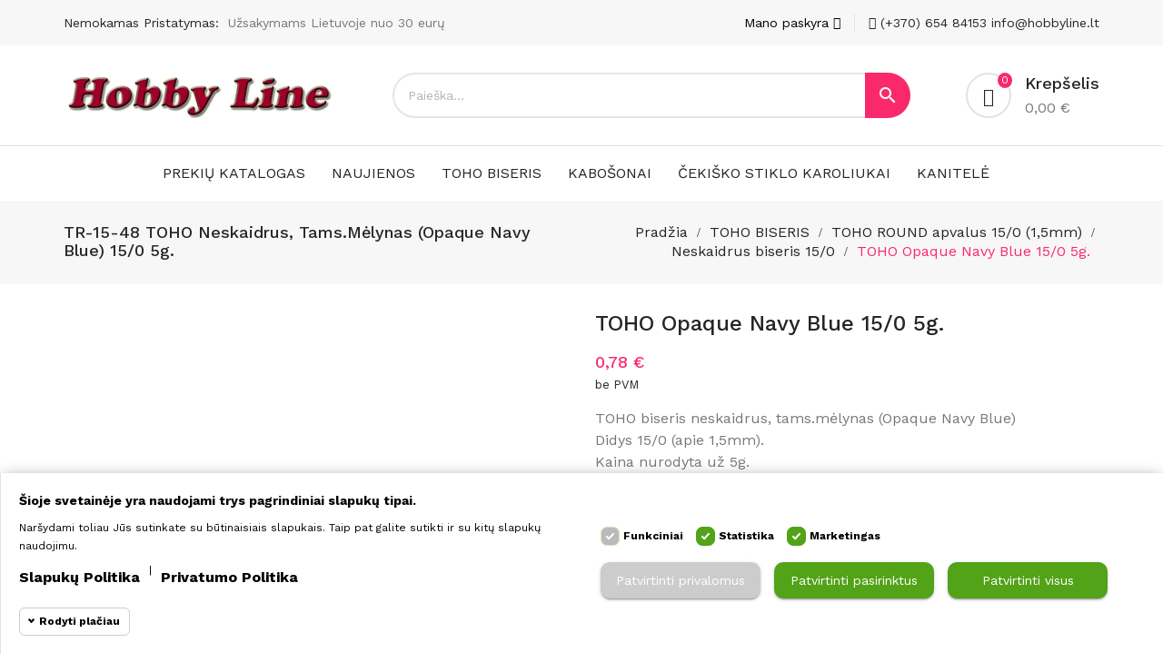

--- FILE ---
content_type: text/html; charset=utf-8
request_url: https://www.hobbyline.lt/neskaidrus-biseris-15-0/1136-toho-neskaidrus-tamsmelynas-opaque-navy-blue-15-0-5g-.html
body_size: 21151
content:
<!doctype html>
<html lang="lt">

  <head>
    
      
  <meta charset="utf-8">


  <meta http-equiv="x-ua-compatible" content="ie=edge">



<link rel="canonical" href="https://www.hobbyline.lt/neskaidrus-biseris-15-0/1136-toho-neskaidrus-tamsmelynas-opaque-navy-blue-15-0-5g-.html">

  <title>TR-15-48 TOHO Neskaidrus, tams.mėlynas (Opaque Navy Blue) 15/0 5g.  </title>
  <meta name="description" content="TOHO biseris neskaidrus, tams.mėlynas (Opaque Navy Blue) 15/0 (apie 1,5mm). Parduodamas pakuotėje 5g. ">
  <meta name="keywords" content="biseris,karoliukai,biserio karoliukai,apvalus,melynas,tamsiai melynas,kobaltas,kobalto spalvos">
      
        



  <meta name="viewport" content="width=device-width, initial-scale=1">



  <link rel="icon" type="image/vnd.microsoft.icon" href="https://www.hobbyline.lt/img/favicon.ico?1650646156">
  <link rel="shortcut icon" type="image/x-icon" href="https://www.hobbyline.lt/img/favicon.ico?1650646156">


<link href="https://fonts.googleapis.com/css2?family=Work+Sans:wght@400;500;600;700&display=swap" rel="stylesheet">


    <link rel="stylesheet" href="https://www.hobbyline.lt/themes/vintage/assets/cache/theme-5cc22c100.css" type="text/css" media="all">




    <script type="text/javascript" src="https://www.hobbyline.lt/themes/vintage/assets/cache/head-5cd8ce99.js" ></script>


  <script type="text/javascript">
        var baseUri = "https:\/\/www.hobbyline.lt\/";
        var comparator_max_item = 5;
        var compare_add_text = "Prek\u0117 buvo prid\u0117ta \u012f palyginimus";
        var compare_button = "Eiti \u012f palyginimus";
        var compare_remove_text = "Prek\u0117 buvo s\u0117kmingai pa\u0161alinta i\u0161 palyginim\u0173";
        var compare_success = "Prek\u0117 buvo s\u0117kmingai pa\u0161alinta i\u0161 palyginim\u0173!";
        var compare_text = "Prek\u0117 buvo s\u0117kmingai prid\u0117ta \u012f palyginimus!";
        var compare_title = "Palyginim\u0173 s\u0105ra\u0161as atnaujintas!";
        var compare_title_error = "D\u0117mesio!";
        var compare_title_success = "Palyginim\u0173 s\u0105ra\u0161as atnaujintas!";
        var comparedProductsIds = [];
        var compared_products = [];
        var contentOnly = true;
        var link_account = "<br><br><small><a href=\"https:\/\/www.hobbyline.lt\/prisijungimas?back=https%3A%2F%2Fwww.hobbyline.lt%2Fmano-klausimai\">Registruokit\u0117s arba prisijunkite, kad patektum\u0117te prie J\u016bs\u0173 klausim\u0173 istorijos<\/a><\/small>";
        var megacookie_minimizer = "1";
        var megacookies_ajax = "https:\/\/www.hobbyline.lt\/module\/megacookies\/ajax?ajax=1";
        var megacookies_crawler = "0";
        var megacookies_psversion = "1.7";
        var megacookies_token = "83cb76f356799aabc00b9e7c0a3f3bfafad45163";
        var prestashop = {"cart":{"products":[],"totals":{"total":{"type":"total","label":"Viso","amount":0,"value":"0,00\u00a0\u20ac"},"total_including_tax":{"type":"total","label":"Viso (su PVM)","amount":0,"value":"0,00\u00a0\u20ac"},"total_excluding_tax":{"type":"total","label":"Viso (be PVM)","amount":0,"value":"0,00\u00a0\u20ac"}},"subtotals":{"products":{"type":"products","label":"Tarpin\u0117 suma","amount":0,"value":"0,00\u00a0\u20ac"},"discounts":null,"shipping":{"type":"shipping","label":"Pristatymas","amount":0,"value":""},"tax":null},"products_count":0,"summary_string":"0 preki\u0173","vouchers":{"allowed":1,"added":[]},"discounts":[],"minimalPurchase":8,"minimalPurchaseRequired":"Norint patvirtinti u\u017esakym\u0105 reikia, kad preki\u0173 krep\u0161elio suma b\u016bt\u0173 bent 8,00\u00a0\u20ac (be PVM). \u0160iuo metu preki\u0173 krep\u0161elio suma yra 0,00\u00a0\u20ac (be PVM)."},"currency":{"name":"Euras","iso_code":"EUR","iso_code_num":"978","sign":"\u20ac"},"customer":{"lastname":null,"firstname":null,"email":null,"birthday":null,"newsletter":null,"newsletter_date_add":null,"optin":null,"website":null,"company":null,"siret":null,"ape":null,"is_logged":false,"gender":{"type":null,"name":null},"addresses":[]},"language":{"name":"lietuvi\u0173 kalba (Lithuanian)","iso_code":"lt","locale":"lt-LT","language_code":"lt-lt","is_rtl":"0","date_format_lite":"Y-m-d","date_format_full":"Y-m-d H:i:s","id":1},"page":{"title":"","canonical":null,"meta":{"title":"TR-15-48 TOHO Neskaidrus, tams.m\u0117lynas (Opaque Navy Blue) 15\/0 5g.  ","description":"TOHO biseris neskaidrus, tams.m\u0117lynas (Opaque Navy Blue) 15\/0 (apie 1,5mm). Parduodamas pakuot\u0117je 5g. ","keywords":"biseris,karoliukai,biserio karoliukai,apvalus,melynas,tamsiai melynas,kobaltas,kobalto spalvos","robots":"index"},"page_name":"product","body_classes":{"lang-lt":true,"lang-rtl":false,"country-LT":true,"currency-EUR":true,"layout-full-width":true,"page-product":true,"tax-display-disabled":true,"product-id-1136":true,"product-TOHO Opaque Navy Blue 15\/0 5g.":true,"product-id-category-22":true,"product-id-manufacturer-0":true,"product-id-supplier-0":true,"product-available-for-order":true},"admin_notifications":[]},"shop":{"name":"hobbyline.lt","logo":"https:\/\/www.hobbyline.lt\/img\/parduotuve-logo-1650646129.jpg","stores_icon":"https:\/\/www.hobbyline.lt\/img\/logo_stores.png","favicon":"https:\/\/www.hobbyline.lt\/img\/favicon.ico"},"urls":{"base_url":"https:\/\/www.hobbyline.lt\/","current_url":"https:\/\/www.hobbyline.lt\/neskaidrus-biseris-15-0\/1136-toho-neskaidrus-tamsmelynas-opaque-navy-blue-15-0-5g-.html","shop_domain_url":"https:\/\/www.hobbyline.lt","img_ps_url":"https:\/\/www.hobbyline.lt\/img\/","img_cat_url":"https:\/\/www.hobbyline.lt\/img\/c\/","img_lang_url":"https:\/\/www.hobbyline.lt\/img\/l\/","img_prod_url":"https:\/\/www.hobbyline.lt\/img\/p\/","img_manu_url":"https:\/\/www.hobbyline.lt\/img\/m\/","img_sup_url":"https:\/\/www.hobbyline.lt\/img\/su\/","img_ship_url":"https:\/\/www.hobbyline.lt\/img\/s\/","img_store_url":"https:\/\/www.hobbyline.lt\/img\/st\/","img_col_url":"https:\/\/www.hobbyline.lt\/img\/co\/","img_url":"https:\/\/www.hobbyline.lt\/themes\/vintage\/assets\/img\/","css_url":"https:\/\/www.hobbyline.lt\/themes\/vintage\/assets\/css\/","js_url":"https:\/\/www.hobbyline.lt\/themes\/vintage\/assets\/js\/","pic_url":"https:\/\/www.hobbyline.lt\/upload\/","pages":{"address":"https:\/\/www.hobbyline.lt\/adresas","addresses":"https:\/\/www.hobbyline.lt\/adresai","authentication":"https:\/\/www.hobbyline.lt\/prisijungimas","cart":"https:\/\/www.hobbyline.lt\/krepselis","category":"https:\/\/www.hobbyline.lt\/index.php?controller=category","cms":"https:\/\/www.hobbyline.lt\/index.php?controller=cms","contact":"https:\/\/www.hobbyline.lt\/susisiekite-su-mumis","discount":"https:\/\/www.hobbyline.lt\/nuolaida","guest_tracking":"https:\/\/www.hobbyline.lt\/svecio-paskyra","history":"https:\/\/www.hobbyline.lt\/uzsakymo-istorija","identity":"https:\/\/www.hobbyline.lt\/asmenine-informacija","index":"https:\/\/www.hobbyline.lt\/","my_account":"https:\/\/www.hobbyline.lt\/mano-paskyra","order_confirmation":"https:\/\/www.hobbyline.lt\/uzsakymo-patvirtinimas","order_detail":"https:\/\/www.hobbyline.lt\/index.php?controller=order-detail","order_follow":"https:\/\/www.hobbyline.lt\/uzsakymo-sekimas","order":"https:\/\/www.hobbyline.lt\/uzsakymo-vykdymas","order_return":"https:\/\/www.hobbyline.lt\/index.php?controller=order-return","order_slip":"https:\/\/www.hobbyline.lt\/kredito-kvitas","pagenotfound":"https:\/\/www.hobbyline.lt\/puslapis-nerastas","password":"https:\/\/www.hobbyline.lt\/slaptazodzio-atkurimas","pdf_invoice":"https:\/\/www.hobbyline.lt\/index.php?controller=pdf-invoice","pdf_order_return":"https:\/\/www.hobbyline.lt\/index.php?controller=pdf-order-return","pdf_order_slip":"https:\/\/www.hobbyline.lt\/index.php?controller=pdf-order-slip","prices_drop":"https:\/\/www.hobbyline.lt\/sumazinta-kaina","product":"https:\/\/www.hobbyline.lt\/index.php?controller=product","search":"https:\/\/www.hobbyline.lt\/paieska","sitemap":"https:\/\/www.hobbyline.lt\/svetaines-zemelapis","stores":"https:\/\/www.hobbyline.lt\/parduotuves","supplier":"https:\/\/www.hobbyline.lt\/tiekejas","register":"https:\/\/www.hobbyline.lt\/prisijungimas?create_account=1","order_login":"https:\/\/www.hobbyline.lt\/uzsakymo-vykdymas?login=1"},"alternative_langs":[],"theme_assets":"\/themes\/vintage\/assets\/","actions":{"logout":"https:\/\/www.hobbyline.lt\/?mylogout="},"no_picture_image":{"bySize":{"small_default":{"url":"https:\/\/www.hobbyline.lt\/img\/p\/lt-default-small_default.jpg","width":50,"height":50},"cart_default":{"url":"https:\/\/www.hobbyline.lt\/img\/p\/lt-default-cart_default.jpg","width":125,"height":125},"home_default":{"url":"https:\/\/www.hobbyline.lt\/img\/p\/lt-default-home_default.jpg","width":246,"height":328},"medium_default":{"url":"https:\/\/www.hobbyline.lt\/img\/p\/lt-default-medium_default.jpg","width":315,"height":420},"large_default":{"url":"https:\/\/www.hobbyline.lt\/img\/p\/lt-default-large_default.jpg","width":750,"height":1000}},"small":{"url":"https:\/\/www.hobbyline.lt\/img\/p\/lt-default-small_default.jpg","width":50,"height":50},"medium":{"url":"https:\/\/www.hobbyline.lt\/img\/p\/lt-default-home_default.jpg","width":246,"height":328},"large":{"url":"https:\/\/www.hobbyline.lt\/img\/p\/lt-default-large_default.jpg","width":750,"height":1000},"legend":""}},"configuration":{"display_taxes_label":false,"display_prices_tax_incl":false,"is_catalog":false,"show_prices":true,"opt_in":{"partner":false},"quantity_discount":{"type":"discount","label":"Vieneto nuolaida"},"voucher_enabled":1,"return_enabled":1},"field_required":[],"breadcrumb":{"links":[{"title":"Prad\u017eia","url":"https:\/\/www.hobbyline.lt\/"},{"title":"TOHO BISERIS","url":"https:\/\/www.hobbyline.lt\/11-toho-biseris"},{"title":"TOHO ROUND apvalus 15\/0 (1,5mm)","url":"https:\/\/www.hobbyline.lt\/18-toho-round-apvalus-150-15mm"},{"title":"Neskaidrus biseris 15\/0","url":"https:\/\/www.hobbyline.lt\/22-neskaidrus-biseris-15-0"},{"title":"TOHO Opaque Navy Blue 15\/0 5g.","url":"https:\/\/www.hobbyline.lt\/neskaidrus-biseris-15-0\/1136-toho-neskaidrus-tamsmelynas-opaque-navy-blue-15-0-5g-.html"}],"count":5},"link":{"protocol_link":"https:\/\/","protocol_content":"https:\/\/"},"time":1769741361,"static_token":"bd661d6515d8a1d2b9a14ecd569f4595","token":"4b5dbf8efc96eea282260709abd18007","debug":false};
        var productcompare_max_item = "You cannot add more than 5 product(s) to the product comparison";
        var productcompare_url = "https:\/\/www.hobbyline.lt\/module\/mt_compare\/MtCompareProduct";
        var psr_icon_color = "#F19D76";
        var static_token = "bd661d6515d8a1d2b9a14ecd569f4595";
      </script>



  




    
<meta property="og:type" content="product">
<meta property="og:url" content="https://www.hobbyline.lt/neskaidrus-biseris-15-0/1136-toho-neskaidrus-tamsmelynas-opaque-navy-blue-15-0-5g-.html">
<meta property="og:title" content="TR-15-48 TOHO Neskaidrus, tams.mėlynas (Opaque Navy Blue) 15/0 5g.  ">
<meta property="og:site_name" content="hobbyline.lt">
<meta property="og:description" content="TOHO biseris neskaidrus, tams.mėlynas (Opaque Navy Blue) 15/0 (apie 1,5mm). Parduodamas pakuotėje 5g. ">
<meta property="og:image" content="https://www.hobbyline.lt/1217-large_default/toho-neskaidrus-tamsmelynas-opaque-navy-blue-15-0-5g-.jpg">
<meta property="product:pretax_price:amount" content="0.78">
<meta property="product:pretax_price:currency" content="EUR">
<meta property="product:price:amount" content="0.78">
<meta property="product:price:currency" content="EUR">
<meta property="product:weight:value" content="5.000000">
<meta property="product:weight:units" content="kg">

  </head>

  <body id="product" class="lang-lt country-lt currency-eur layout-full-width page-product tax-display-disabled product-id-1136 product-toho-opaque-navy-blue-15-0-5g- product-id-category-22 product-id-manufacturer-0 product-id-supplier-0 product-available-for-order">

    
      <style type="text/css">
	body {background-color:#FFFFFF;}
</style>
    
    <div class="page-loader">
    </div>
    <main id="page">
      
              

      <header id="header">
        
          
  <div class="header-banner">
    
  </div>



  <nav class="header-nav">
    <div class="container">
		<div class="header-nav-inner">
			<div class="nav-left">
				<div class="header-toplink">	
	<div class="header-text-inner"><span>Nemokamas Pristatymas: </span>Užsakymams Lietuvoje nuo 30 eurų</div>
</div>

			</div>
			<div class="nav-right">
				<div id="_desktop_user_info" class="user-info dropdown js-dropdown">
  <button data-target="#" data-toggle="dropdown" class="btn-unstyle" aria-haspopup="true" aria-expanded="false" aria-label="Paskyra">
    <span class="expand-more">Mano paskyra</span>
    <i class="fa fa-angle-down "></i>
  </button>
  <ul class="dropdown-menu" aria-labelledby="user-info-label">
          <li><a class="dropdown-item" href="https://www.hobbyline.lt/mano-paskyra" title="Prisijungti prie savo paskyros" rel="nofollow">Prisijungti</a></li>
      <li><a class="dropdown-item" href="https://www.hobbyline.lt/prisijungimas?create_account=1" title="Sukurkite paskyrą" rel="nofollow">Registruotis</a></li>
      </ul>
</div>
<div id="custom-text">
  <div><a href="callto:(+370) 654 84153" ><i class="fa fa-phone"></i>  (+370) 654 84153</a> <a href="/cdn-cgi/l/email-protection#5a33343c351a32353838233633343f74362e"> <span class="__cf_email__" data-cfemail="4a23242c250a22252828332623242f64263e">[email&#160;protected]</span></a></div>
</div>

			</div>
		</div>
    </div>
  </nav>



	<div class="header-top">
		<div class="container">
			<div class="header-top-inner">
				<div class="heder-left hidden-md-down" id="_desktop_logo">
											<a href="https://www.hobbyline.lt/">
							<img class="logo img-responsive" src="https://www.hobbyline.lt/img/parduotuve-logo-1650646129.jpg" alt="hobbyline.lt">
						</a>
									</div>
				<div class="hidden-lg-up text-sm-center mobile">
					<div class="top-logo" id="_mobile_logo"></div>
				</div>
				<div class="heder-center">
					<div class="search-box search-icons">
    <a rel="nofollow">
        <i class="btn_search"></i>
    </a>
    <div id="mt_search_widget" data-search-controller-url="//www.hobbyline.lt/paieska" class="mt-search-widget">
        <div class="search-form">
            <form method="get" action="//www.hobbyline.lt/paieska" id="searchbox">
                <input type="hidden" name="controller" value="search" />
                <input type="text" id="input_search" name="search_query" placeholder="Paieška..." class="ui-autocomplete-input" autocomplete="off" autofocus="autofocus" />
                <button type="submit">
                    <i class="material-icons search">&#xE8B6;</i>
                </button>
                <!-- <span class="search-close"><i class="material-icons">&#xE5CD;</i></span> -->
            </form>
        </div>
        <!-- <div class="search-close"><i class="material-icons"></i></div> -->
        <div id="search_popup"></div>
    </div>
</div>

				</div>
				<div class="header-right">
					<div class="header-right-innre">
						<div class="hidden-lg-up text-sm-center mobile">
							<div class="float-xs-left" id="menu-icon">
								<i class="material-icons d-inline">&#xE5D2;</i>
							</div>
						</div>
						<div id="_desktop_cart" class="desktop_cart">
  <div class="blockcart cart-preview inactive" data-refresh-url="//www.hobbyline.lt/module/ps_shoppingcart/ajax">
    <div class="header-cart" data-toggle="dropdown">
             <a rel="nofollow" href="javascript:void(0)">
              <i class="icon-bag"></i>
        <div class="shopcart-inner hidden-xs-down">
          <span class="cart-title">Krepšelis</span>
          <span class="cart-products-count">0,00 €</span>
          <span class="cart-products-counts">0</span>
        </div>
        <span class="cart-products-counts hidden-sm-up">0</span>
        </a>
    </div>

           <div class="cart_block block exclusive">
          <p class="item-empty"> Jūsų krepšelyje nėra prekių.</p>
      </div>
    </div>
</div>




					</div>
				</div>
			</div>
		</div>
	</div>
	<div class="header-bottom">
		<div class="container">
			<div class="header-bottom-inner">
				

<div class="menu js-top-menu hidden-md-down" id="_desktop_top_menu">
    
          <ul class="top-menu clearfix" id="top-menu" data-depth="0">
                    <li class="category" id="category-1">
                          <a
                class="dropdown-item"
                href="https://www.hobbyline.lt/" data-depth="0"
                              >
                                                                      <span class="float-xs-right hidden-lg-up">
                    <span data-target="#top_sub_menu_54088" data-toggle="collapse" class="navbar-toggler collapse-icons">
                      <i class="material-icons add">&#xE313;</i>
                      <i class="material-icons remove">&#xE316;</i>
                    </span>
                  </span>
                                Prekių katalogas
              </a>
                            <div  class="popover sub-menu js-sub-menu collapse" id="top_sub_menu_54088">
                
          <ul class="top-menu clearfix"  data-depth="1">
                    <li class="category" id="category-10">
                          <a
                class="dropdown-item dropdown-submenu"
                href="https://www.hobbyline.lt/10-naujienos" data-depth="1"
                              >
                                NAUJIENOS
              </a>
                          </li>
                    <li class="category" id="category-127">
                          <a
                class="dropdown-item dropdown-submenu"
                href="https://www.hobbyline.lt/127-kanitele" data-depth="1"
                              >
                                                                      <span class="float-xs-right hidden-lg-up">
                    <span data-target="#top_sub_menu_12117" data-toggle="collapse" class="navbar-toggler collapse-icons">
                      <i class="material-icons add">&#xE313;</i>
                      <i class="material-icons remove">&#xE316;</i>
                    </span>
                  </span>
                                KANITELĖ
              </a>
                            <div  class="collapse" id="top_sub_menu_12117">
                
          <ul class="top-menu clearfix"  data-depth="2">
                    <li class="category" id="category-141">
                          <a
                class="dropdown-item"
                href="https://www.hobbyline.lt/141-kieta-kanitele" data-depth="2"
                              >
                                Kieta kanitelė
              </a>
                          </li>
                    <li class="category" id="category-143">
                          <a
                class="dropdown-item"
                href="https://www.hobbyline.lt/143-figurine-kanitele" data-depth="2"
                              >
                                Figūrinė kanitelė
              </a>
                          </li>
                    <li class="category" id="category-142">
                          <a
                class="dropdown-item"
                href="https://www.hobbyline.lt/142-minksta-kanitele" data-depth="2"
                              >
                                Minkšta kanitelė
              </a>
                          </li>
              </ul>
    
                              </div>
                          </li>
                    <li class="category" id="category-14">
                          <a
                class="dropdown-item dropdown-submenu"
                href="https://www.hobbyline.lt/14-karoliukai" data-depth="1"
                              >
                                                                      <span class="float-xs-right hidden-lg-up">
                    <span data-target="#top_sub_menu_1747" data-toggle="collapse" class="navbar-toggler collapse-icons">
                      <i class="material-icons add">&#xE313;</i>
                      <i class="material-icons remove">&#xE316;</i>
                    </span>
                  </span>
                                KAROLIUKAI
              </a>
                            <div  class="collapse" id="top_sub_menu_1747">
                
          <ul class="top-menu clearfix"  data-depth="2">
                    <li class="category" id="category-75">
                          <a
                class="dropdown-item"
                href="https://www.hobbyline.lt/75-akmeniniai-karoliukai" data-depth="2"
                              >
                                Akmeniniai karoliukai
              </a>
                          </li>
                    <li class="category" id="category-80">
                          <a
                class="dropdown-item"
                href="https://www.hobbyline.lt/80-metaliniai-karoliukai" data-depth="2"
                              >
                                Metaliniai karoliukai
              </a>
                          </li>
                    <li class="category" id="category-79">
                          <a
                class="dropdown-item"
                href="https://www.hobbyline.lt/79-plastikiniai-karoliukai" data-depth="2"
                              >
                                Plastikiniai karoliukai
              </a>
                          </li>
                    <li class="category" id="category-82">
                          <a
                class="dropdown-item"
                href="https://www.hobbyline.lt/82-kiti-karoliukai" data-depth="2"
                              >
                                Kiti karoliukai
              </a>
                          </li>
              </ul>
    
                              </div>
                          </li>
                    <li class="category" id="category-11">
                          <a
                class="dropdown-item dropdown-submenu"
                href="https://www.hobbyline.lt/11-toho-biseris" data-depth="1"
                              >
                                                                      <span class="float-xs-right hidden-lg-up">
                    <span data-target="#top_sub_menu_32086" data-toggle="collapse" class="navbar-toggler collapse-icons">
                      <i class="material-icons add">&#xE313;</i>
                      <i class="material-icons remove">&#xE316;</i>
                    </span>
                  </span>
                                TOHO BISERIS
              </a>
                            <div  class="collapse" id="top_sub_menu_32086">
                
          <ul class="top-menu clearfix"  data-depth="2">
                    <li class="category" id="category-42">
                          <a
                class="dropdown-item"
                href="https://www.hobbyline.lt/42-toho-bugle-vamzdeliai" data-depth="2"
                              >
                                TOHO BUGLE vamzdeliai
              </a>
                          </li>
                    <li class="category" id="category-43">
                          <a
                class="dropdown-item"
                href="https://www.hobbyline.lt/43-toho-cube-kubinis" data-depth="2"
                              >
                                TOHO CUBE kubinis
              </a>
                          </li>
                    <li class="category" id="category-134">
                          <a
                class="dropdown-item"
                href="https://www.hobbyline.lt/134-toho-demi-round-80-3mm" data-depth="2"
                              >
                                TOHO DEMI ROUND 8/0 (3mm)
              </a>
                          </li>
                    <li class="category" id="category-133">
                          <a
                class="dropdown-item"
                href="https://www.hobbyline.lt/133-toho-demi-round-110-22mm-" data-depth="2"
                              >
                                TOHO DEMI ROUND 11/0 (2,2mm)
              </a>
                          </li>
                    <li class="category" id="category-47">
                          <a
                class="dropdown-item"
                href="https://www.hobbyline.lt/47-toho-hex-sesiakampis" data-depth="2"
                              >
                                TOHO HEX šešiakampis
              </a>
                          </li>
                    <li class="category" id="category-44">
                          <a
                class="dropdown-item"
                href="https://www.hobbyline.lt/44-toho-magatama-lasiukai" data-depth="2"
                              >
                                                                      <span class="float-xs-right hidden-lg-up">
                    <span data-target="#top_sub_menu_27454" data-toggle="collapse" class="navbar-toggler collapse-icons">
                      <i class="material-icons add">&#xE313;</i>
                      <i class="material-icons remove">&#xE316;</i>
                    </span>
                  </span>
                                TOHO MAGATAMA lašiukai
              </a>
                            <div  class="collapse" id="top_sub_menu_27454">
                
          <ul class="top-menu clearfix"  data-depth="3">
                    <li class="category" id="category-124">
                          <a
                class="dropdown-item"
                href="https://www.hobbyline.lt/124-magatama-4mm" data-depth="3"
                              >
                                Magatama 4mm
              </a>
                          </li>
                    <li class="category" id="category-123">
                          <a
                class="dropdown-item"
                href="https://www.hobbyline.lt/123-magatama-3mm" data-depth="3"
                              >
                                Magatama 3mm
              </a>
                          </li>
              </ul>
    
                              </div>
                          </li>
                    <li class="category" id="category-45">
                          <a
                class="dropdown-item"
                href="https://www.hobbyline.lt/45-toho-mix-biserio-misiniai" data-depth="2"
                              >
                                TOHO MIX biserio mišiniai
              </a>
                          </li>
                    <li class="category" id="category-46">
                          <a
                class="dropdown-item"
                href="https://www.hobbyline.lt/46-toho-treasure-cilindrai" data-depth="2"
                              >
                                TOHO TREASURE cilindrai
              </a>
                          </li>
                    <li class="category" id="category-48">
                          <a
                class="dropdown-item"
                href="https://www.hobbyline.lt/48-toho-triangle-trikampinis" data-depth="2"
                              >
                                TOHO TRIANGLE trikampinis
              </a>
                          </li>
                    <li class="category" id="category-41">
                          <a
                class="dropdown-item"
                href="https://www.hobbyline.lt/41-toho-round-apvalus-30-55mm" data-depth="2"
                              >
                                TOHO ROUND apvalus 3/0 (5,5mm)
              </a>
                          </li>
                    <li class="category" id="category-40">
                          <a
                class="dropdown-item"
                href="https://www.hobbyline.lt/40-toho-round-apvalus-60-4mm" data-depth="2"
                              >
                                TOHO ROUND apvalus 6/0 (4mm)
              </a>
                          </li>
                    <li class="category" id="category-39">
                          <a
                class="dropdown-item"
                href="https://www.hobbyline.lt/39-toho-round-apvalus-80-31mm" data-depth="2"
                              >
                                                                      <span class="float-xs-right hidden-lg-up">
                    <span data-target="#top_sub_menu_74012" data-toggle="collapse" class="navbar-toggler collapse-icons">
                      <i class="material-icons add">&#xE313;</i>
                      <i class="material-icons remove">&#xE316;</i>
                    </span>
                  </span>
                                TOHO ROUND apvalus 8/0 (3,1mm)
              </a>
                            <div  class="collapse" id="top_sub_menu_74012">
                
          <ul class="top-menu clearfix"  data-depth="3">
                    <li class="category" id="category-49">
                          <a
                class="dropdown-item"
                href="https://www.hobbyline.lt/49-skaidrus-8-0" data-depth="3"
                              >
                                Skaidrus biseris 8/0
              </a>
                          </li>
                    <li class="category" id="category-57">
                          <a
                class="dropdown-item"
                href="https://www.hobbyline.lt/57-su-aukso-blizgesiu-80" data-depth="3"
                              >
                                Su aukso blizgesiu 8/0
              </a>
                          </li>
                    <li class="category" id="category-58">
                          <a
                class="dropdown-item"
                href="https://www.hobbyline.lt/58-metalizuotas-biseris-8-0" data-depth="3"
                              >
                                Metalizuotas 8/0
              </a>
                          </li>
                    <li class="category" id="category-59">
                          <a
                class="dropdown-item"
                href="https://www.hobbyline.lt/59-matte-color-80" data-depth="3"
                              >
                                Matte-Color 8/0
              </a>
                          </li>
                    <li class="category" id="category-120">
                          <a
                class="dropdown-item"
                href="https://www.hobbyline.lt/120-dazytas-is-vidaus-80" data-depth="3"
                              >
                                Dažytas iš vidaus 8/0
              </a>
                          </li>
                    <li class="category" id="category-126">
                          <a
                class="dropdown-item"
                href="https://www.hobbyline.lt/126-hybrid-color-trends-80" data-depth="3"
                              >
                                HYBRID Color Trends 8/0
              </a>
                          </li>
                    <li class="category" id="category-128">
                          <a
                class="dropdown-item"
                href="https://www.hobbyline.lt/128-semi-glazed-80" data-depth="3"
                              >
                                Semi Glazed 8/0
              </a>
                          </li>
                    <li class="category" id="category-50">
                          <a
                class="dropdown-item"
                href="https://www.hobbyline.lt/50-skaidrus-biseris-matinis-8-0" data-depth="3"
                              >
                                Skaidrus matinis 8/0
              </a>
                          </li>
                    <li class="category" id="category-51">
                          <a
                class="dropdown-item"
                href="https://www.hobbyline.lt/51-skaidrus-biseris-vaivorykstinis-8-0" data-depth="3"
                              >
                                Skaidrus vaivorykštinis 8/0
              </a>
                          </li>
                    <li class="category" id="category-52">
                          <a
                class="dropdown-item"
                href="https://www.hobbyline.lt/52-vaivorykstinis-matinis-8-0" data-depth="3"
                              >
                                Vaivorykštinis matinis 8/0
              </a>
                          </li>
                    <li class="category" id="category-53">
                          <a
                class="dropdown-item"
                href="https://www.hobbyline.lt/53-su-sidabrineauksine-juosta-80" data-depth="3"
                              >
                                Su sidabrine/auksine juosta 8/0
              </a>
                          </li>
                    <li class="category" id="category-54">
                          <a
                class="dropdown-item"
                href="https://www.hobbyline.lt/54-neskaidrus-biseris-8-0" data-depth="3"
                              >
                                Neskaidrus biseris 8/0
              </a>
                          </li>
                    <li class="category" id="category-55">
                          <a
                class="dropdown-item"
                href="https://www.hobbyline.lt/55-neskaidrus-matinis-biseris-8-0" data-depth="3"
                              >
                                Neskaidrus matinis 8/0
              </a>
                          </li>
                    <li class="category" id="category-56">
                          <a
                class="dropdown-item"
                href="https://www.hobbyline.lt/56-ceylon-perlamutrinis-biseris-8-0" data-depth="3"
                              >
                                Perlamutrinis (Ceylon) 8/0
              </a>
                          </li>
              </ul>
    
                              </div>
                          </li>
                    <li class="category" id="category-26">
                          <a
                class="dropdown-item"
                href="https://www.hobbyline.lt/26-toho-round-apvalus-110-22-mm" data-depth="2"
                              >
                                                                      <span class="float-xs-right hidden-lg-up">
                    <span data-target="#top_sub_menu_53286" data-toggle="collapse" class="navbar-toggler collapse-icons">
                      <i class="material-icons add">&#xE313;</i>
                      <i class="material-icons remove">&#xE316;</i>
                    </span>
                  </span>
                                TOHO ROUND apvalus 11/0 (2,2 mm)
              </a>
                            <div  class="collapse" id="top_sub_menu_53286">
                
          <ul class="top-menu clearfix"  data-depth="3">
                    <li class="category" id="category-117">
                          <a
                class="dropdown-item"
                href="https://www.hobbyline.lt/117--dazytas-is-vidaus-11-0" data-depth="3"
                              >
                                Dažytas iš vidaus 11/0
              </a>
                          </li>
                    <li class="category" id="category-131">
                          <a
                class="dropdown-item"
                href="https://www.hobbyline.lt/131-glow-in-the-dark-110" data-depth="3"
                              >
                                Glow In The Dark 11/0
              </a>
                          </li>
                    <li class="category" id="category-125">
                          <a
                class="dropdown-item"
                href="https://www.hobbyline.lt/125-hybrid-color-trends-110" data-depth="3"
                              >
                                HYBRID Color Trends 11/0
              </a>
                          </li>
                    <li class="category" id="category-37">
                          <a
                class="dropdown-item"
                href="https://www.hobbyline.lt/37-matte-color-110" data-depth="3"
                              >
                                Matte-Color 11/0
              </a>
                          </li>
                    <li class="category" id="category-34">
                          <a
                class="dropdown-item"
                href="https://www.hobbyline.lt/34-metalizuotas-11-0" data-depth="3"
                              >
                                Metalizuotas biseris 11/0
              </a>
                          </li>
                    <li class="category" id="category-32">
                          <a
                class="dropdown-item"
                href="https://www.hobbyline.lt/32-neskaidrus-biseris-11-0" data-depth="3"
                              >
                                Neskaidrus biseris 11/0
              </a>
                          </li>
                    <li class="category" id="category-33">
                          <a
                class="dropdown-item"
                href="https://www.hobbyline.lt/33-neskaidrus-matinis-11-0" data-depth="3"
                              >
                                Neskaidrus matinis 11/0
              </a>
                          </li>
                    <li class="category" id="category-35">
                          <a
                class="dropdown-item"
                href="https://www.hobbyline.lt/35-ceylon-11-0" data-depth="3"
                              >
                                Perlamutrinis biseris 11/0
              </a>
                          </li>
                    <li class="category" id="category-129">
                          <a
                class="dropdown-item"
                href="https://www.hobbyline.lt/129-semi-glazed-110" data-depth="3"
                              >
                                Semi Glazed 11/0
              </a>
                          </li>
                    <li class="category" id="category-27">
                          <a
                class="dropdown-item"
                href="https://www.hobbyline.lt/27-skaidrus-biseris-110" data-depth="3"
                              >
                                Skaidrus biseris 11/0
              </a>
                          </li>
                    <li class="category" id="category-28">
                          <a
                class="dropdown-item"
                href="https://www.hobbyline.lt/28-skaidrus-matinis-11-0" data-depth="3"
                              >
                                Skaidrus matinis 11/0
              </a>
                          </li>
                    <li class="category" id="category-29">
                          <a
                class="dropdown-item"
                href="https://www.hobbyline.lt/29-skaidrus-vaivorykstinis" data-depth="3"
                              >
                                Skaidrus vaivorykštinis 11/0
              </a>
                          </li>
                    <li class="category" id="category-30">
                          <a
                class="dropdown-item"
                href="https://www.hobbyline.lt/30-skaidrus-vaivorykstinis-matinis-110" data-depth="3"
                              >
                                Skaidrus vaivorykštinis matinis 11/0
              </a>
                          </li>
                    <li class="category" id="category-36">
                          <a
                class="dropdown-item"
                href="https://www.hobbyline.lt/36-su-aukso-blizgesiu-110" data-depth="3"
                              >
                                Su aukso blizgesiu 11/0
              </a>
                          </li>
                    <li class="category" id="category-31">
                          <a
                class="dropdown-item"
                href="https://www.hobbyline.lt/31-su-sidabrineauksine-juosta-110" data-depth="3"
                              >
                                Su sidabrine/auksine juosta 11/0
              </a>
                          </li>
              </ul>
    
                              </div>
                          </li>
                    <li class="category" id="category-18">
                          <a
                class="dropdown-item"
                href="https://www.hobbyline.lt/18-toho-round-apvalus-150-15mm" data-depth="2"
                              >
                                                                      <span class="float-xs-right hidden-lg-up">
                    <span data-target="#top_sub_menu_69956" data-toggle="collapse" class="navbar-toggler collapse-icons">
                      <i class="material-icons add">&#xE313;</i>
                      <i class="material-icons remove">&#xE316;</i>
                    </span>
                  </span>
                                TOHO ROUND apvalus 15/0 (1,5mm)
              </a>
                            <div  class="collapse" id="top_sub_menu_69956">
                
          <ul class="top-menu clearfix"  data-depth="3">
                    <li class="category" id="category-121">
                          <a
                class="dropdown-item"
                href="https://www.hobbyline.lt/121-dazytas-is-vidaus-15-0" data-depth="3"
                              >
                                Dažytas iš vidaus 15/0
              </a>
                          </li>
                    <li class="category" id="category-25">
                          <a
                class="dropdown-item"
                href="https://www.hobbyline.lt/25-matte-color-150" data-depth="3"
                              >
                                Matte-Color 15/0
              </a>
                          </li>
                    <li class="category" id="category-24">
                          <a
                class="dropdown-item"
                href="https://www.hobbyline.lt/24-metalizuotas-biseris-15-0" data-depth="3"
                              >
                                Metalizuotas biseris 15/0
              </a>
                          </li>
                    <li class="category" id="category-22">
                          <a
                class="dropdown-item"
                href="https://www.hobbyline.lt/22-neskaidrus-biseris-15-0" data-depth="3"
                              >
                                Neskaidrus biseris 15/0
              </a>
                          </li>
                    <li class="category" id="category-122">
                          <a
                class="dropdown-item"
                href="https://www.hobbyline.lt/122-perlamutrinis-150" data-depth="3"
                              >
                                Perlamutrinis 15/0
              </a>
                          </li>
                    <li class="category" id="category-130">
                          <a
                class="dropdown-item"
                href="https://www.hobbyline.lt/130-semi-glazed-150" data-depth="3"
                              >
                                Semi Glazed 15/0
              </a>
                          </li>
                    <li class="category" id="category-19">
                          <a
                class="dropdown-item"
                href="https://www.hobbyline.lt/19-skaidrus-biseris-15-0" data-depth="3"
                              >
                                Skaidrus biseris 15/0
              </a>
                          </li>
                    <li class="category" id="category-20">
                          <a
                class="dropdown-item"
                href="https://www.hobbyline.lt/20-skaidrus-matinis-biseris-15-0" data-depth="3"
                              >
                                Skaidrus matinis 15/0
              </a>
                          </li>
                    <li class="category" id="category-114">
                          <a
                class="dropdown-item"
                href="https://www.hobbyline.lt/114-skaidrus-vaivorykstinis-15-0" data-depth="3"
                              >
                                Skaidrus vaivorykštinis 15/0
              </a>
                          </li>
                    <li class="category" id="category-23">
                          <a
                class="dropdown-item"
                href="https://www.hobbyline.lt/23-su-aukso-blizgesiu-150" data-depth="3"
                              >
                                Su aukso blizgesiu 15/0
              </a>
                          </li>
                    <li class="category" id="category-21">
                          <a
                class="dropdown-item"
                href="https://www.hobbyline.lt/21-su-sidabrineauksine-juosta-150" data-depth="3"
                              >
                                Su sidabrine/auksine juosta 15/0
              </a>
                          </li>
              </ul>
    
                              </div>
                          </li>
              </ul>
    
                              </div>
                          </li>
                    <li class="category" id="category-13">
                          <a
                class="dropdown-item dropdown-submenu"
                href="https://www.hobbyline.lt/13-kabosonai" data-depth="1"
                              >
                                                                      <span class="float-xs-right hidden-lg-up">
                    <span data-target="#top_sub_menu_88148" data-toggle="collapse" class="navbar-toggler collapse-icons">
                      <i class="material-icons add">&#xE313;</i>
                      <i class="material-icons remove">&#xE316;</i>
                    </span>
                  </span>
                                KABOŠONAI
              </a>
                            <div  class="collapse" id="top_sub_menu_88148">
                
          <ul class="top-menu clearfix"  data-depth="2">
                    <li class="category" id="category-72">
                          <a
                class="dropdown-item"
                href="https://www.hobbyline.lt/72-stikliniai-kabosonai" data-depth="2"
                              >
                                Stikliniai kabošonai
              </a>
                          </li>
                    <li class="category" id="category-71">
                          <a
                class="dropdown-item"
                href="https://www.hobbyline.lt/71-perlamutro-kabosonai" data-depth="2"
                              >
                                Perlamutro kabošonai
              </a>
                          </li>
                    <li class="category" id="category-73">
                          <a
                class="dropdown-item"
                href="https://www.hobbyline.lt/73-plastikiniai-kabosonai" data-depth="2"
                              >
                                Plastikiniai kabošonai
              </a>
                          </li>
                    <li class="category" id="category-70">
                          <a
                class="dropdown-item"
                href="https://www.hobbyline.lt/70-akmeniniai-kabosonai" data-depth="2"
                              >
                                                                      <span class="float-xs-right hidden-lg-up">
                    <span data-target="#top_sub_menu_83766" data-toggle="collapse" class="navbar-toggler collapse-icons">
                      <i class="material-icons add">&#xE313;</i>
                      <i class="material-icons remove">&#xE316;</i>
                    </span>
                  </span>
                                Akmeniniai kabošonai
              </a>
                            <div  class="collapse" id="top_sub_menu_83766">
                
          <ul class="top-menu clearfix"  data-depth="3">
                    <li class="category" id="category-112">
                          <a
                class="dropdown-item"
                href="https://www.hobbyline.lt/112-agatas" data-depth="3"
                              >
                                Agatas
              </a>
                          </li>
                    <li class="category" id="category-110">
                          <a
                class="dropdown-item"
                href="https://www.hobbyline.lt/110-labradoritas" data-depth="3"
                              >
                                Labradoritas
              </a>
                          </li>
                    <li class="category" id="category-109">
                          <a
                class="dropdown-item"
                href="https://www.hobbyline.lt/109-rodonitas" data-depth="3"
                              >
                                Rodonitas
              </a>
                          </li>
                    <li class="category" id="category-111">
                          <a
                class="dropdown-item"
                href="https://www.hobbyline.lt/111-solar-quartz" data-depth="3"
                              >
                                SOLAR QUARTZ
              </a>
                          </li>
                    <li class="category" id="category-113">
                          <a
                class="dropdown-item"
                href="https://www.hobbyline.lt/113-kiti" data-depth="3"
                              >
                                Kiti
              </a>
                          </li>
              </ul>
    
                              </div>
                          </li>
                    <li class="category" id="category-106">
                          <a
                class="dropdown-item"
                href="https://www.hobbyline.lt/106-akmeniniai-pakabukai" data-depth="2"
                              >
                                Akmeniniai pakabukai
              </a>
                          </li>
                    <li class="category" id="category-108">
                          <a
                class="dropdown-item"
                href="https://www.hobbyline.lt/108-akmenini-pakabuk-rinkiniai" data-depth="2"
                              >
                                Akmeninių pakabukų rinkiniai
              </a>
                          </li>
              </ul>
    
                              </div>
                          </li>
                    <li class="category" id="category-12">
                          <a
                class="dropdown-item dropdown-submenu"
                href="https://www.hobbyline.lt/12-cekisko-stiklo-karoliukai" data-depth="1"
                              >
                                                                      <span class="float-xs-right hidden-lg-up">
                    <span data-target="#top_sub_menu_49228" data-toggle="collapse" class="navbar-toggler collapse-icons">
                      <i class="material-icons add">&#xE313;</i>
                      <i class="material-icons remove">&#xE316;</i>
                    </span>
                  </span>
                                ČEKIŠKO STIKLO KAROLIUKAI
              </a>
                            <div  class="collapse" id="top_sub_menu_49228">
                
          <ul class="top-menu clearfix"  data-depth="2">
                    <li class="category" id="category-60">
                          <a
                class="dropdown-item"
                href="https://www.hobbyline.lt/60-briaunuoti" data-depth="2"
                              >
                                                                      <span class="float-xs-right hidden-lg-up">
                    <span data-target="#top_sub_menu_31223" data-toggle="collapse" class="navbar-toggler collapse-icons">
                      <i class="material-icons add">&#xE313;</i>
                      <i class="material-icons remove">&#xE316;</i>
                    </span>
                  </span>
                                Briaunuoti
              </a>
                            <div  class="collapse" id="top_sub_menu_31223">
                
          <ul class="top-menu clearfix"  data-depth="3">
                    <li class="category" id="category-64">
                          <a
                class="dropdown-item"
                href="https://www.hobbyline.lt/64-14mm-karoliukai" data-depth="3"
                              >
                                14mm karoliukai
              </a>
                          </li>
                    <li class="category" id="category-65">
                          <a
                class="dropdown-item"
                href="https://www.hobbyline.lt/65-12mm-karoliukai" data-depth="3"
                              >
                                12mm karoliukai
              </a>
                          </li>
                    <li class="category" id="category-66">
                          <a
                class="dropdown-item"
                href="https://www.hobbyline.lt/66-10mm-karoliukai" data-depth="3"
                              >
                                10mm karoliukai
              </a>
                          </li>
                    <li class="category" id="category-104">
                          <a
                class="dropdown-item"
                href="https://www.hobbyline.lt/104-7mm-karoliukai" data-depth="3"
                              >
                                7mm karoliukai
              </a>
                          </li>
                    <li class="category" id="category-68">
                          <a
                class="dropdown-item"
                href="https://www.hobbyline.lt/68-6mm-karoliukai" data-depth="3"
                              >
                                6mm karoliukai
              </a>
                          </li>
              </ul>
    
                              </div>
                          </li>
                    <li class="category" id="category-146">
                          <a
                class="dropdown-item"
                href="https://www.hobbyline.lt/146-czechmates-crescent" data-depth="2"
                              >
                                CzechMates Crescent
              </a>
                          </li>
                    <li class="category" id="category-147">
                          <a
                class="dropdown-item"
                href="https://www.hobbyline.lt/147-czechmates-daggers-2-hole" data-depth="2"
                              >
                                CzechMates Daggers (2-hole)
              </a>
                          </li>
                    <li class="category" id="category-118">
                          <a
                class="dropdown-item"
                href="https://www.hobbyline.lt/118-czechmates-lentil-" data-depth="2"
                              >
                                CzechMates Lentil
              </a>
                          </li>
                    <li class="category" id="category-119">
                          <a
                class="dropdown-item"
                href="https://www.hobbyline.lt/119--czechmates-triangle" data-depth="2"
                              >
                                CzechMates Triangle
              </a>
                          </li>
                    <li class="category" id="category-148">
                          <a
                class="dropdown-item"
                href="https://www.hobbyline.lt/148-ava-bead" data-depth="2"
                              >
                                AVA Bead
              </a>
                          </li>
                    <li class="category" id="category-150">
                          <a
                class="dropdown-item"
                href="https://www.hobbyline.lt/150-amos-par-puca" data-depth="2"
                              >
                                AMOS® par Puca®
              </a>
                          </li>
                    <li class="category" id="category-149">
                          <a
                class="dropdown-item"
                href="https://www.hobbyline.lt/149-arcos-par-puca" data-depth="2"
                              >
                                ARCOS® par Puca®
              </a>
                          </li>
                    <li class="category" id="category-154">
                          <a
                class="dropdown-item"
                href="https://www.hobbyline.lt/154-athos-par-puca" data-depth="2"
                              >
                                ATHOS® par Puca®
              </a>
                          </li>
                    <li class="category" id="category-152">
                          <a
                class="dropdown-item"
                href="https://www.hobbyline.lt/152-helios-par-puca" data-depth="2"
                              >
                                HELIOS® par Puca®
              </a>
                          </li>
                    <li class="category" id="category-153">
                          <a
                class="dropdown-item"
                href="https://www.hobbyline.lt/153-minos-par-puca" data-depth="2"
                              >
                                MINOS® par Puca®
              </a>
                          </li>
                    <li class="category" id="category-151">
                          <a
                class="dropdown-item"
                href="https://www.hobbyline.lt/151-samos-par-puca" data-depth="2"
                              >
                                SAMOS® par Puca®
              </a>
                          </li>
                    <li class="category" id="category-159">
                          <a
                class="dropdown-item"
                href="https://www.hobbyline.lt/159-dragon-scale-bead" data-depth="2"
                              >
                                Dragon® Scale bead
              </a>
                          </li>
                    <li class="category" id="category-156">
                          <a
                class="dropdown-item"
                href="https://www.hobbyline.lt/156-glass-hearts" data-depth="2"
                              >
                                Glass Hearts
              </a>
                          </li>
                    <li class="category" id="category-62">
                          <a
                class="dropdown-item"
                href="https://www.hobbyline.lt/62-lampwork" data-depth="2"
                              >
                                Lampwork
              </a>
                          </li>
                    <li class="category" id="category-139">
                          <a
                class="dropdown-item"
                href="https://www.hobbyline.lt/139-gemduo-8x5mm" data-depth="2"
                              >
                                Gemduo 8x5mm
              </a>
                          </li>
                    <li class="category" id="category-157">
                          <a
                class="dropdown-item"
                href="https://www.hobbyline.lt/157-stormduo" data-depth="2"
                              >
                                Stormduo
              </a>
                          </li>
                    <li class="category" id="category-17">
                          <a
                class="dropdown-item"
                href="https://www.hobbyline.lt/17-superduo" data-depth="2"
                              >
                                Superduo
              </a>
                          </li>
                    <li class="category" id="category-107">
                          <a
                class="dropdown-item"
                href="https://www.hobbyline.lt/107-knieds" data-depth="2"
                              >
                                Kniedės
              </a>
                          </li>
                    <li class="category" id="category-144">
                          <a
                class="dropdown-item"
                href="https://www.hobbyline.lt/144-nit-bit-6x5mm" data-depth="2"
                              >
                                Nit-Bit 6x5mm
              </a>
                          </li>
                    <li class="category" id="category-115">
                          <a
                class="dropdown-item"
                href="https://www.hobbyline.lt/115-rizo-beads" data-depth="2"
                              >
                                Rizo beads
              </a>
                          </li>
                    <li class="category" id="category-145">
                          <a
                class="dropdown-item"
                href="https://www.hobbyline.lt/145-teacup" data-depth="2"
                              >
                                Teacup
              </a>
                          </li>
                    <li class="category" id="category-16">
                          <a
                class="dropdown-item"
                href="https://www.hobbyline.lt/16-tile" data-depth="2"
                              >
                                Тile
              </a>
                          </li>
                    <li class="category" id="category-160">
                          <a
                class="dropdown-item"
                href="https://www.hobbyline.lt/160-wibeduo-" data-depth="2"
                              >
                                Wibeduo®
              </a>
                          </li>
                    <li class="category" id="category-61">
                          <a
                class="dropdown-item"
                href="https://www.hobbyline.lt/61-kiti-karoliukai-cekisko-stiklo" data-depth="2"
                              >
                                Kiti karoliukai
              </a>
                          </li>
                    <li class="category" id="category-161">
                          <a
                class="dropdown-item"
                href="https://www.hobbyline.lt/161-roseta-duo-cab" data-depth="2"
                              >
                                Roseta Duo Cab
              </a>
                          </li>
                    <li class="category" id="category-162">
                          <a
                class="dropdown-item"
                href="https://www.hobbyline.lt/162-paisley-duo-5x8mm" data-depth="2"
                              >
                                Paisley Duo 5x8mm
              </a>
                          </li>
              </ul>
    
                              </div>
                          </li>
                    <li class="category" id="category-15">
                          <a
                class="dropdown-item dropdown-submenu"
                href="https://www.hobbyline.lt/15-priedai-verimui" data-depth="1"
                              >
                                                                      <span class="float-xs-right hidden-lg-up">
                    <span data-target="#top_sub_menu_97529" data-toggle="collapse" class="navbar-toggler collapse-icons">
                      <i class="material-icons add">&#xE313;</i>
                      <i class="material-icons remove">&#xE316;</i>
                    </span>
                  </span>
                                PRIEDAI VĖRIMUI
              </a>
                            <div  class="collapse" id="top_sub_menu_97529">
                
          <ul class="top-menu clearfix"  data-depth="2">
                    <li class="category" id="category-83">
                          <a
                class="dropdown-item"
                href="https://www.hobbyline.lt/83-adatos-ir-kiti-rankiai" data-depth="2"
                              >
                                Adatos ir kiti įrankiai
              </a>
                          </li>
                    <li class="category" id="category-86">
                          <a
                class="dropdown-item"
                href="https://www.hobbyline.lt/86-auskarams" data-depth="2"
                              >
                                Auskarams
              </a>
                          </li>
                    <li class="category" id="category-103">
                          <a
                class="dropdown-item"
                href="https://www.hobbyline.lt/103-azurines-ploksteles" data-depth="2"
                              >
                                Ažurinės plokštelės
              </a>
                          </li>
                    <li class="category" id="category-102">
                          <a
                class="dropdown-item"
                href="https://www.hobbyline.lt/102-grandineles" data-depth="2"
                              >
                                Grandinėlės
              </a>
                          </li>
                    <li class="category" id="category-88">
                          <a
                class="dropdown-item"
                href="https://www.hobbyline.lt/88-intarpai" data-depth="2"
                              >
                                Intarpai
              </a>
                          </li>
                    <li class="category" id="category-85">
                          <a
                class="dropdown-item"
                href="https://www.hobbyline.lt/85-jbb-furniutra" data-depth="2"
                              >
                                JBB furnitūra
              </a>
                          </li>
                    <li class="category" id="category-92">
                          <a
                class="dropdown-item"
                href="https://www.hobbyline.lt/92-karoliukai-metaliniai" data-depth="2"
                              >
                                Karoliukai
              </a>
                          </li>
                    <li class="category" id="category-93">
                          <a
                class="dropdown-item"
                href="https://www.hobbyline.lt/93-kepureles-karoliukams" data-depth="2"
                              >
                                Kepurėlės
              </a>
                          </li>
                    <li class="category" id="category-90">
                          <a
                class="dropdown-item"
                href="https://www.hobbyline.lt/90-pakabukai" data-depth="2"
                              >
                                Pakabukai
              </a>
                          </li>
                    <li class="category" id="category-91">
                          <a
                class="dropdown-item"
                href="https://www.hobbyline.lt/91-paskirstytojai" data-depth="2"
                              >
                                Paskirstytojai
              </a>
                          </li>
                    <li class="category" id="category-94">
                          <a
                class="dropdown-item"
                href="https://www.hobbyline.lt/94-sages-ziedai" data-depth="2"
                              >
                                Sagės, žiedai
              </a>
                          </li>
                    <li class="category" id="category-84">
                          <a
                class="dropdown-item"
                href="https://www.hobbyline.lt/84-siulai-verimui" data-depth="2"
                              >
                                Siūlai
              </a>
                          </li>
                    <li class="category" id="category-97">
                          <a
                class="dropdown-item"
                href="https://www.hobbyline.lt/97-smeigtukai" data-depth="2"
                              >
                                Smeigtukai
              </a>
                          </li>
                    <li class="category" id="category-96">
                          <a
                class="dropdown-item"
                href="https://www.hobbyline.lt/96-spaustukai" data-depth="2"
                              >
                                Spaustukai
              </a>
                          </li>
                    <li class="category" id="category-89">
                          <a
                class="dropdown-item"
                href="https://www.hobbyline.lt/89-sujungimo-detales" data-depth="2"
                              >
                                Sujungimo detalės
              </a>
                          </li>
                    <li class="category" id="category-38">
                          <a
                class="dropdown-item"
                href="https://www.hobbyline.lt/38-sutazo-juostels" data-depth="2"
                              >
                                Sutažo juostelės
              </a>
                          </li>
                    <li class="category" id="category-95">
                          <a
                class="dropdown-item"
                href="https://www.hobbyline.lt/95-uzbaigimo-detales" data-depth="2"
                              >
                                Užbaigimo detalės
              </a>
                          </li>
                    <li class="category" id="category-87">
                          <a
                class="dropdown-item"
                href="https://www.hobbyline.lt/87-uzsegimai" data-depth="2"
                              >
                                Užsegimai
              </a>
                          </li>
                    <li class="category" id="category-100">
                          <a
                class="dropdown-item"
                href="https://www.hobbyline.lt/100-virveles" data-depth="2"
                              >
                                Virvelės
              </a>
                          </li>
                    <li class="category" id="category-101">
                          <a
                class="dropdown-item"
                href="https://www.hobbyline.lt/101-ziedeliai" data-depth="2"
                              >
                                Žiedeliai
              </a>
                          </li>
              </ul>
    
                              </div>
                          </li>
              </ul>
    
                              </div>
                          </li>
                    <li class="category" id="category-10">
                          <a
                class="dropdown-item"
                href="https://www.hobbyline.lt/10-naujienos" data-depth="0"
                              >
                                NAUJIENOS
              </a>
                          </li>
                    <li class="category" id="category-11">
                          <a
                class="dropdown-item"
                href="https://www.hobbyline.lt/11-toho-biseris" data-depth="0"
                              >
                                                                      <span class="float-xs-right hidden-lg-up">
                    <span data-target="#top_sub_menu_50190" data-toggle="collapse" class="navbar-toggler collapse-icons">
                      <i class="material-icons add">&#xE313;</i>
                      <i class="material-icons remove">&#xE316;</i>
                    </span>
                  </span>
                                TOHO BISERIS
              </a>
                            <div  class="popover sub-menu js-sub-menu collapse" id="top_sub_menu_50190">
                
          <ul class="top-menu clearfix"  data-depth="1">
                    <li class="category" id="category-42">
                          <a
                class="dropdown-item dropdown-submenu"
                href="https://www.hobbyline.lt/42-toho-bugle-vamzdeliai" data-depth="1"
                              >
                                TOHO BUGLE vamzdeliai
              </a>
                          </li>
                    <li class="category" id="category-43">
                          <a
                class="dropdown-item dropdown-submenu"
                href="https://www.hobbyline.lt/43-toho-cube-kubinis" data-depth="1"
                              >
                                TOHO CUBE kubinis
              </a>
                          </li>
                    <li class="category" id="category-134">
                          <a
                class="dropdown-item dropdown-submenu"
                href="https://www.hobbyline.lt/134-toho-demi-round-80-3mm" data-depth="1"
                              >
                                TOHO DEMI ROUND 8/0 (3mm)
              </a>
                          </li>
                    <li class="category" id="category-133">
                          <a
                class="dropdown-item dropdown-submenu"
                href="https://www.hobbyline.lt/133-toho-demi-round-110-22mm-" data-depth="1"
                              >
                                TOHO DEMI ROUND 11/0 (2,2mm)
              </a>
                          </li>
                    <li class="category" id="category-47">
                          <a
                class="dropdown-item dropdown-submenu"
                href="https://www.hobbyline.lt/47-toho-hex-sesiakampis" data-depth="1"
                              >
                                TOHO HEX šešiakampis
              </a>
                          </li>
                    <li class="category" id="category-44">
                          <a
                class="dropdown-item dropdown-submenu"
                href="https://www.hobbyline.lt/44-toho-magatama-lasiukai" data-depth="1"
                              >
                                                                      <span class="float-xs-right hidden-lg-up">
                    <span data-target="#top_sub_menu_79368" data-toggle="collapse" class="navbar-toggler collapse-icons">
                      <i class="material-icons add">&#xE313;</i>
                      <i class="material-icons remove">&#xE316;</i>
                    </span>
                  </span>
                                TOHO MAGATAMA lašiukai
              </a>
                            <div  class="collapse" id="top_sub_menu_79368">
                
          <ul class="top-menu clearfix"  data-depth="2">
                    <li class="category" id="category-124">
                          <a
                class="dropdown-item"
                href="https://www.hobbyline.lt/124-magatama-4mm" data-depth="2"
                              >
                                Magatama 4mm
              </a>
                          </li>
                    <li class="category" id="category-123">
                          <a
                class="dropdown-item"
                href="https://www.hobbyline.lt/123-magatama-3mm" data-depth="2"
                              >
                                Magatama 3mm
              </a>
                          </li>
              </ul>
    
                              </div>
                          </li>
                    <li class="category" id="category-45">
                          <a
                class="dropdown-item dropdown-submenu"
                href="https://www.hobbyline.lt/45-toho-mix-biserio-misiniai" data-depth="1"
                              >
                                TOHO MIX biserio mišiniai
              </a>
                          </li>
                    <li class="category" id="category-46">
                          <a
                class="dropdown-item dropdown-submenu"
                href="https://www.hobbyline.lt/46-toho-treasure-cilindrai" data-depth="1"
                              >
                                TOHO TREASURE cilindrai
              </a>
                          </li>
                    <li class="category" id="category-48">
                          <a
                class="dropdown-item dropdown-submenu"
                href="https://www.hobbyline.lt/48-toho-triangle-trikampinis" data-depth="1"
                              >
                                TOHO TRIANGLE trikampinis
              </a>
                          </li>
                    <li class="category" id="category-41">
                          <a
                class="dropdown-item dropdown-submenu"
                href="https://www.hobbyline.lt/41-toho-round-apvalus-30-55mm" data-depth="1"
                              >
                                TOHO ROUND apvalus 3/0 (5,5mm)
              </a>
                          </li>
                    <li class="category" id="category-40">
                          <a
                class="dropdown-item dropdown-submenu"
                href="https://www.hobbyline.lt/40-toho-round-apvalus-60-4mm" data-depth="1"
                              >
                                TOHO ROUND apvalus 6/0 (4mm)
              </a>
                          </li>
                    <li class="category" id="category-39">
                          <a
                class="dropdown-item dropdown-submenu"
                href="https://www.hobbyline.lt/39-toho-round-apvalus-80-31mm" data-depth="1"
                              >
                                                                      <span class="float-xs-right hidden-lg-up">
                    <span data-target="#top_sub_menu_53369" data-toggle="collapse" class="navbar-toggler collapse-icons">
                      <i class="material-icons add">&#xE313;</i>
                      <i class="material-icons remove">&#xE316;</i>
                    </span>
                  </span>
                                TOHO ROUND apvalus 8/0 (3,1mm)
              </a>
                            <div  class="collapse" id="top_sub_menu_53369">
                
          <ul class="top-menu clearfix"  data-depth="2">
                    <li class="category" id="category-49">
                          <a
                class="dropdown-item"
                href="https://www.hobbyline.lt/49-skaidrus-8-0" data-depth="2"
                              >
                                Skaidrus biseris 8/0
              </a>
                          </li>
                    <li class="category" id="category-57">
                          <a
                class="dropdown-item"
                href="https://www.hobbyline.lt/57-su-aukso-blizgesiu-80" data-depth="2"
                              >
                                Su aukso blizgesiu 8/0
              </a>
                          </li>
                    <li class="category" id="category-58">
                          <a
                class="dropdown-item"
                href="https://www.hobbyline.lt/58-metalizuotas-biseris-8-0" data-depth="2"
                              >
                                Metalizuotas 8/0
              </a>
                          </li>
                    <li class="category" id="category-59">
                          <a
                class="dropdown-item"
                href="https://www.hobbyline.lt/59-matte-color-80" data-depth="2"
                              >
                                Matte-Color 8/0
              </a>
                          </li>
                    <li class="category" id="category-120">
                          <a
                class="dropdown-item"
                href="https://www.hobbyline.lt/120-dazytas-is-vidaus-80" data-depth="2"
                              >
                                Dažytas iš vidaus 8/0
              </a>
                          </li>
                    <li class="category" id="category-126">
                          <a
                class="dropdown-item"
                href="https://www.hobbyline.lt/126-hybrid-color-trends-80" data-depth="2"
                              >
                                HYBRID Color Trends 8/0
              </a>
                          </li>
                    <li class="category" id="category-128">
                          <a
                class="dropdown-item"
                href="https://www.hobbyline.lt/128-semi-glazed-80" data-depth="2"
                              >
                                Semi Glazed 8/0
              </a>
                          </li>
                    <li class="category" id="category-50">
                          <a
                class="dropdown-item"
                href="https://www.hobbyline.lt/50-skaidrus-biseris-matinis-8-0" data-depth="2"
                              >
                                Skaidrus matinis 8/0
              </a>
                          </li>
                    <li class="category" id="category-51">
                          <a
                class="dropdown-item"
                href="https://www.hobbyline.lt/51-skaidrus-biseris-vaivorykstinis-8-0" data-depth="2"
                              >
                                Skaidrus vaivorykštinis 8/0
              </a>
                          </li>
                    <li class="category" id="category-52">
                          <a
                class="dropdown-item"
                href="https://www.hobbyline.lt/52-vaivorykstinis-matinis-8-0" data-depth="2"
                              >
                                Vaivorykštinis matinis 8/0
              </a>
                          </li>
                    <li class="category" id="category-53">
                          <a
                class="dropdown-item"
                href="https://www.hobbyline.lt/53-su-sidabrineauksine-juosta-80" data-depth="2"
                              >
                                Su sidabrine/auksine juosta 8/0
              </a>
                          </li>
                    <li class="category" id="category-54">
                          <a
                class="dropdown-item"
                href="https://www.hobbyline.lt/54-neskaidrus-biseris-8-0" data-depth="2"
                              >
                                Neskaidrus biseris 8/0
              </a>
                          </li>
                    <li class="category" id="category-55">
                          <a
                class="dropdown-item"
                href="https://www.hobbyline.lt/55-neskaidrus-matinis-biseris-8-0" data-depth="2"
                              >
                                Neskaidrus matinis 8/0
              </a>
                          </li>
                    <li class="category" id="category-56">
                          <a
                class="dropdown-item"
                href="https://www.hobbyline.lt/56-ceylon-perlamutrinis-biseris-8-0" data-depth="2"
                              >
                                Perlamutrinis (Ceylon) 8/0
              </a>
                          </li>
              </ul>
    
                              </div>
                          </li>
                    <li class="category" id="category-26">
                          <a
                class="dropdown-item dropdown-submenu"
                href="https://www.hobbyline.lt/26-toho-round-apvalus-110-22-mm" data-depth="1"
                              >
                                                                      <span class="float-xs-right hidden-lg-up">
                    <span data-target="#top_sub_menu_50914" data-toggle="collapse" class="navbar-toggler collapse-icons">
                      <i class="material-icons add">&#xE313;</i>
                      <i class="material-icons remove">&#xE316;</i>
                    </span>
                  </span>
                                TOHO ROUND apvalus 11/0 (2,2 mm)
              </a>
                            <div  class="collapse" id="top_sub_menu_50914">
                
          <ul class="top-menu clearfix"  data-depth="2">
                    <li class="category" id="category-117">
                          <a
                class="dropdown-item"
                href="https://www.hobbyline.lt/117--dazytas-is-vidaus-11-0" data-depth="2"
                              >
                                Dažytas iš vidaus 11/0
              </a>
                          </li>
                    <li class="category" id="category-131">
                          <a
                class="dropdown-item"
                href="https://www.hobbyline.lt/131-glow-in-the-dark-110" data-depth="2"
                              >
                                Glow In The Dark 11/0
              </a>
                          </li>
                    <li class="category" id="category-125">
                          <a
                class="dropdown-item"
                href="https://www.hobbyline.lt/125-hybrid-color-trends-110" data-depth="2"
                              >
                                HYBRID Color Trends 11/0
              </a>
                          </li>
                    <li class="category" id="category-37">
                          <a
                class="dropdown-item"
                href="https://www.hobbyline.lt/37-matte-color-110" data-depth="2"
                              >
                                Matte-Color 11/0
              </a>
                          </li>
                    <li class="category" id="category-34">
                          <a
                class="dropdown-item"
                href="https://www.hobbyline.lt/34-metalizuotas-11-0" data-depth="2"
                              >
                                Metalizuotas biseris 11/0
              </a>
                          </li>
                    <li class="category" id="category-32">
                          <a
                class="dropdown-item"
                href="https://www.hobbyline.lt/32-neskaidrus-biseris-11-0" data-depth="2"
                              >
                                Neskaidrus biseris 11/0
              </a>
                          </li>
                    <li class="category" id="category-33">
                          <a
                class="dropdown-item"
                href="https://www.hobbyline.lt/33-neskaidrus-matinis-11-0" data-depth="2"
                              >
                                Neskaidrus matinis 11/0
              </a>
                          </li>
                    <li class="category" id="category-35">
                          <a
                class="dropdown-item"
                href="https://www.hobbyline.lt/35-ceylon-11-0" data-depth="2"
                              >
                                Perlamutrinis biseris 11/0
              </a>
                          </li>
                    <li class="category" id="category-129">
                          <a
                class="dropdown-item"
                href="https://www.hobbyline.lt/129-semi-glazed-110" data-depth="2"
                              >
                                Semi Glazed 11/0
              </a>
                          </li>
                    <li class="category" id="category-27">
                          <a
                class="dropdown-item"
                href="https://www.hobbyline.lt/27-skaidrus-biseris-110" data-depth="2"
                              >
                                Skaidrus biseris 11/0
              </a>
                          </li>
                    <li class="category" id="category-28">
                          <a
                class="dropdown-item"
                href="https://www.hobbyline.lt/28-skaidrus-matinis-11-0" data-depth="2"
                              >
                                Skaidrus matinis 11/0
              </a>
                          </li>
                    <li class="category" id="category-29">
                          <a
                class="dropdown-item"
                href="https://www.hobbyline.lt/29-skaidrus-vaivorykstinis" data-depth="2"
                              >
                                Skaidrus vaivorykštinis 11/0
              </a>
                          </li>
                    <li class="category" id="category-30">
                          <a
                class="dropdown-item"
                href="https://www.hobbyline.lt/30-skaidrus-vaivorykstinis-matinis-110" data-depth="2"
                              >
                                Skaidrus vaivorykštinis matinis 11/0
              </a>
                          </li>
                    <li class="category" id="category-36">
                          <a
                class="dropdown-item"
                href="https://www.hobbyline.lt/36-su-aukso-blizgesiu-110" data-depth="2"
                              >
                                Su aukso blizgesiu 11/0
              </a>
                          </li>
                    <li class="category" id="category-31">
                          <a
                class="dropdown-item"
                href="https://www.hobbyline.lt/31-su-sidabrineauksine-juosta-110" data-depth="2"
                              >
                                Su sidabrine/auksine juosta 11/0
              </a>
                          </li>
              </ul>
    
                              </div>
                          </li>
                    <li class="category" id="category-18">
                          <a
                class="dropdown-item dropdown-submenu"
                href="https://www.hobbyline.lt/18-toho-round-apvalus-150-15mm" data-depth="1"
                              >
                                                                      <span class="float-xs-right hidden-lg-up">
                    <span data-target="#top_sub_menu_98915" data-toggle="collapse" class="navbar-toggler collapse-icons">
                      <i class="material-icons add">&#xE313;</i>
                      <i class="material-icons remove">&#xE316;</i>
                    </span>
                  </span>
                                TOHO ROUND apvalus 15/0 (1,5mm)
              </a>
                            <div  class="collapse" id="top_sub_menu_98915">
                
          <ul class="top-menu clearfix"  data-depth="2">
                    <li class="category" id="category-121">
                          <a
                class="dropdown-item"
                href="https://www.hobbyline.lt/121-dazytas-is-vidaus-15-0" data-depth="2"
                              >
                                Dažytas iš vidaus 15/0
              </a>
                          </li>
                    <li class="category" id="category-25">
                          <a
                class="dropdown-item"
                href="https://www.hobbyline.lt/25-matte-color-150" data-depth="2"
                              >
                                Matte-Color 15/0
              </a>
                          </li>
                    <li class="category" id="category-24">
                          <a
                class="dropdown-item"
                href="https://www.hobbyline.lt/24-metalizuotas-biseris-15-0" data-depth="2"
                              >
                                Metalizuotas biseris 15/0
              </a>
                          </li>
                    <li class="category" id="category-22">
                          <a
                class="dropdown-item"
                href="https://www.hobbyline.lt/22-neskaidrus-biseris-15-0" data-depth="2"
                              >
                                Neskaidrus biseris 15/0
              </a>
                          </li>
                    <li class="category" id="category-122">
                          <a
                class="dropdown-item"
                href="https://www.hobbyline.lt/122-perlamutrinis-150" data-depth="2"
                              >
                                Perlamutrinis 15/0
              </a>
                          </li>
                    <li class="category" id="category-130">
                          <a
                class="dropdown-item"
                href="https://www.hobbyline.lt/130-semi-glazed-150" data-depth="2"
                              >
                                Semi Glazed 15/0
              </a>
                          </li>
                    <li class="category" id="category-19">
                          <a
                class="dropdown-item"
                href="https://www.hobbyline.lt/19-skaidrus-biseris-15-0" data-depth="2"
                              >
                                Skaidrus biseris 15/0
              </a>
                          </li>
                    <li class="category" id="category-20">
                          <a
                class="dropdown-item"
                href="https://www.hobbyline.lt/20-skaidrus-matinis-biseris-15-0" data-depth="2"
                              >
                                Skaidrus matinis 15/0
              </a>
                          </li>
                    <li class="category" id="category-114">
                          <a
                class="dropdown-item"
                href="https://www.hobbyline.lt/114-skaidrus-vaivorykstinis-15-0" data-depth="2"
                              >
                                Skaidrus vaivorykštinis 15/0
              </a>
                          </li>
                    <li class="category" id="category-23">
                          <a
                class="dropdown-item"
                href="https://www.hobbyline.lt/23-su-aukso-blizgesiu-150" data-depth="2"
                              >
                                Su aukso blizgesiu 15/0
              </a>
                          </li>
                    <li class="category" id="category-21">
                          <a
                class="dropdown-item"
                href="https://www.hobbyline.lt/21-su-sidabrineauksine-juosta-150" data-depth="2"
                              >
                                Su sidabrine/auksine juosta 15/0
              </a>
                          </li>
              </ul>
    
                              </div>
                          </li>
              </ul>
    
                              </div>
                          </li>
                    <li class="category" id="category-13">
                          <a
                class="dropdown-item"
                href="https://www.hobbyline.lt/13-kabosonai" data-depth="0"
                              >
                                                                      <span class="float-xs-right hidden-lg-up">
                    <span data-target="#top_sub_menu_40158" data-toggle="collapse" class="navbar-toggler collapse-icons">
                      <i class="material-icons add">&#xE313;</i>
                      <i class="material-icons remove">&#xE316;</i>
                    </span>
                  </span>
                                KABOŠONAI
              </a>
                            <div  class="popover sub-menu js-sub-menu collapse" id="top_sub_menu_40158">
                
          <ul class="top-menu clearfix"  data-depth="1">
                    <li class="category" id="category-72">
                          <a
                class="dropdown-item dropdown-submenu"
                href="https://www.hobbyline.lt/72-stikliniai-kabosonai" data-depth="1"
                              >
                                Stikliniai kabošonai
              </a>
                          </li>
                    <li class="category" id="category-71">
                          <a
                class="dropdown-item dropdown-submenu"
                href="https://www.hobbyline.lt/71-perlamutro-kabosonai" data-depth="1"
                              >
                                Perlamutro kabošonai
              </a>
                          </li>
                    <li class="category" id="category-73">
                          <a
                class="dropdown-item dropdown-submenu"
                href="https://www.hobbyline.lt/73-plastikiniai-kabosonai" data-depth="1"
                              >
                                Plastikiniai kabošonai
              </a>
                          </li>
                    <li class="category" id="category-70">
                          <a
                class="dropdown-item dropdown-submenu"
                href="https://www.hobbyline.lt/70-akmeniniai-kabosonai" data-depth="1"
                              >
                                                                      <span class="float-xs-right hidden-lg-up">
                    <span data-target="#top_sub_menu_61952" data-toggle="collapse" class="navbar-toggler collapse-icons">
                      <i class="material-icons add">&#xE313;</i>
                      <i class="material-icons remove">&#xE316;</i>
                    </span>
                  </span>
                                Akmeniniai kabošonai
              </a>
                            <div  class="collapse" id="top_sub_menu_61952">
                
          <ul class="top-menu clearfix"  data-depth="2">
                    <li class="category" id="category-112">
                          <a
                class="dropdown-item"
                href="https://www.hobbyline.lt/112-agatas" data-depth="2"
                              >
                                Agatas
              </a>
                          </li>
                    <li class="category" id="category-110">
                          <a
                class="dropdown-item"
                href="https://www.hobbyline.lt/110-labradoritas" data-depth="2"
                              >
                                Labradoritas
              </a>
                          </li>
                    <li class="category" id="category-109">
                          <a
                class="dropdown-item"
                href="https://www.hobbyline.lt/109-rodonitas" data-depth="2"
                              >
                                Rodonitas
              </a>
                          </li>
                    <li class="category" id="category-111">
                          <a
                class="dropdown-item"
                href="https://www.hobbyline.lt/111-solar-quartz" data-depth="2"
                              >
                                SOLAR QUARTZ
              </a>
                          </li>
                    <li class="category" id="category-113">
                          <a
                class="dropdown-item"
                href="https://www.hobbyline.lt/113-kiti" data-depth="2"
                              >
                                Kiti
              </a>
                          </li>
              </ul>
    
                              </div>
                          </li>
                    <li class="category" id="category-106">
                          <a
                class="dropdown-item dropdown-submenu"
                href="https://www.hobbyline.lt/106-akmeniniai-pakabukai" data-depth="1"
                              >
                                Akmeniniai pakabukai
              </a>
                          </li>
                    <li class="category" id="category-108">
                          <a
                class="dropdown-item dropdown-submenu"
                href="https://www.hobbyline.lt/108-akmenini-pakabuk-rinkiniai" data-depth="1"
                              >
                                Akmeninių pakabukų rinkiniai
              </a>
                          </li>
              </ul>
    
                              </div>
                          </li>
                    <li class="category" id="category-12">
                          <a
                class="dropdown-item"
                href="https://www.hobbyline.lt/12-cekisko-stiklo-karoliukai" data-depth="0"
                              >
                                                                      <span class="float-xs-right hidden-lg-up">
                    <span data-target="#top_sub_menu_11781" data-toggle="collapse" class="navbar-toggler collapse-icons">
                      <i class="material-icons add">&#xE313;</i>
                      <i class="material-icons remove">&#xE316;</i>
                    </span>
                  </span>
                                ČEKIŠKO STIKLO KAROLIUKAI
              </a>
                            <div  class="popover sub-menu js-sub-menu collapse" id="top_sub_menu_11781">
                
          <ul class="top-menu clearfix"  data-depth="1">
                    <li class="category" id="category-60">
                          <a
                class="dropdown-item dropdown-submenu"
                href="https://www.hobbyline.lt/60-briaunuoti" data-depth="1"
                              >
                                                                      <span class="float-xs-right hidden-lg-up">
                    <span data-target="#top_sub_menu_85090" data-toggle="collapse" class="navbar-toggler collapse-icons">
                      <i class="material-icons add">&#xE313;</i>
                      <i class="material-icons remove">&#xE316;</i>
                    </span>
                  </span>
                                Briaunuoti
              </a>
                            <div  class="collapse" id="top_sub_menu_85090">
                
          <ul class="top-menu clearfix"  data-depth="2">
                    <li class="category" id="category-64">
                          <a
                class="dropdown-item"
                href="https://www.hobbyline.lt/64-14mm-karoliukai" data-depth="2"
                              >
                                14mm karoliukai
              </a>
                          </li>
                    <li class="category" id="category-65">
                          <a
                class="dropdown-item"
                href="https://www.hobbyline.lt/65-12mm-karoliukai" data-depth="2"
                              >
                                12mm karoliukai
              </a>
                          </li>
                    <li class="category" id="category-66">
                          <a
                class="dropdown-item"
                href="https://www.hobbyline.lt/66-10mm-karoliukai" data-depth="2"
                              >
                                10mm karoliukai
              </a>
                          </li>
                    <li class="category" id="category-104">
                          <a
                class="dropdown-item"
                href="https://www.hobbyline.lt/104-7mm-karoliukai" data-depth="2"
                              >
                                7mm karoliukai
              </a>
                          </li>
                    <li class="category" id="category-68">
                          <a
                class="dropdown-item"
                href="https://www.hobbyline.lt/68-6mm-karoliukai" data-depth="2"
                              >
                                6mm karoliukai
              </a>
                          </li>
              </ul>
    
                              </div>
                          </li>
                    <li class="category" id="category-146">
                          <a
                class="dropdown-item dropdown-submenu"
                href="https://www.hobbyline.lt/146-czechmates-crescent" data-depth="1"
                              >
                                CzechMates Crescent
              </a>
                          </li>
                    <li class="category" id="category-147">
                          <a
                class="dropdown-item dropdown-submenu"
                href="https://www.hobbyline.lt/147-czechmates-daggers-2-hole" data-depth="1"
                              >
                                CzechMates Daggers (2-hole)
              </a>
                          </li>
                    <li class="category" id="category-118">
                          <a
                class="dropdown-item dropdown-submenu"
                href="https://www.hobbyline.lt/118-czechmates-lentil-" data-depth="1"
                              >
                                CzechMates Lentil
              </a>
                          </li>
                    <li class="category" id="category-119">
                          <a
                class="dropdown-item dropdown-submenu"
                href="https://www.hobbyline.lt/119--czechmates-triangle" data-depth="1"
                              >
                                CzechMates Triangle
              </a>
                          </li>
                    <li class="category" id="category-148">
                          <a
                class="dropdown-item dropdown-submenu"
                href="https://www.hobbyline.lt/148-ava-bead" data-depth="1"
                              >
                                AVA Bead
              </a>
                          </li>
                    <li class="category" id="category-150">
                          <a
                class="dropdown-item dropdown-submenu"
                href="https://www.hobbyline.lt/150-amos-par-puca" data-depth="1"
                              >
                                AMOS® par Puca®
              </a>
                          </li>
                    <li class="category" id="category-149">
                          <a
                class="dropdown-item dropdown-submenu"
                href="https://www.hobbyline.lt/149-arcos-par-puca" data-depth="1"
                              >
                                ARCOS® par Puca®
              </a>
                          </li>
                    <li class="category" id="category-154">
                          <a
                class="dropdown-item dropdown-submenu"
                href="https://www.hobbyline.lt/154-athos-par-puca" data-depth="1"
                              >
                                ATHOS® par Puca®
              </a>
                          </li>
                    <li class="category" id="category-152">
                          <a
                class="dropdown-item dropdown-submenu"
                href="https://www.hobbyline.lt/152-helios-par-puca" data-depth="1"
                              >
                                HELIOS® par Puca®
              </a>
                          </li>
                    <li class="category" id="category-153">
                          <a
                class="dropdown-item dropdown-submenu"
                href="https://www.hobbyline.lt/153-minos-par-puca" data-depth="1"
                              >
                                MINOS® par Puca®
              </a>
                          </li>
                    <li class="category" id="category-151">
                          <a
                class="dropdown-item dropdown-submenu"
                href="https://www.hobbyline.lt/151-samos-par-puca" data-depth="1"
                              >
                                SAMOS® par Puca®
              </a>
                          </li>
                    <li class="category" id="category-159">
                          <a
                class="dropdown-item dropdown-submenu"
                href="https://www.hobbyline.lt/159-dragon-scale-bead" data-depth="1"
                              >
                                Dragon® Scale bead
              </a>
                          </li>
                    <li class="category" id="category-156">
                          <a
                class="dropdown-item dropdown-submenu"
                href="https://www.hobbyline.lt/156-glass-hearts" data-depth="1"
                              >
                                Glass Hearts
              </a>
                          </li>
                    <li class="category" id="category-62">
                          <a
                class="dropdown-item dropdown-submenu"
                href="https://www.hobbyline.lt/62-lampwork" data-depth="1"
                              >
                                Lampwork
              </a>
                          </li>
                    <li class="category" id="category-139">
                          <a
                class="dropdown-item dropdown-submenu"
                href="https://www.hobbyline.lt/139-gemduo-8x5mm" data-depth="1"
                              >
                                Gemduo 8x5mm
              </a>
                          </li>
                    <li class="category" id="category-157">
                          <a
                class="dropdown-item dropdown-submenu"
                href="https://www.hobbyline.lt/157-stormduo" data-depth="1"
                              >
                                Stormduo
              </a>
                          </li>
                    <li class="category" id="category-17">
                          <a
                class="dropdown-item dropdown-submenu"
                href="https://www.hobbyline.lt/17-superduo" data-depth="1"
                              >
                                Superduo
              </a>
                          </li>
                    <li class="category" id="category-107">
                          <a
                class="dropdown-item dropdown-submenu"
                href="https://www.hobbyline.lt/107-knieds" data-depth="1"
                              >
                                Kniedės
              </a>
                          </li>
                    <li class="category" id="category-144">
                          <a
                class="dropdown-item dropdown-submenu"
                href="https://www.hobbyline.lt/144-nit-bit-6x5mm" data-depth="1"
                              >
                                Nit-Bit 6x5mm
              </a>
                          </li>
                    <li class="category" id="category-115">
                          <a
                class="dropdown-item dropdown-submenu"
                href="https://www.hobbyline.lt/115-rizo-beads" data-depth="1"
                              >
                                Rizo beads
              </a>
                          </li>
                    <li class="category" id="category-145">
                          <a
                class="dropdown-item dropdown-submenu"
                href="https://www.hobbyline.lt/145-teacup" data-depth="1"
                              >
                                Teacup
              </a>
                          </li>
                    <li class="category" id="category-16">
                          <a
                class="dropdown-item dropdown-submenu"
                href="https://www.hobbyline.lt/16-tile" data-depth="1"
                              >
                                Тile
              </a>
                          </li>
                    <li class="category" id="category-160">
                          <a
                class="dropdown-item dropdown-submenu"
                href="https://www.hobbyline.lt/160-wibeduo-" data-depth="1"
                              >
                                Wibeduo®
              </a>
                          </li>
                    <li class="category" id="category-61">
                          <a
                class="dropdown-item dropdown-submenu"
                href="https://www.hobbyline.lt/61-kiti-karoliukai-cekisko-stiklo" data-depth="1"
                              >
                                Kiti karoliukai
              </a>
                          </li>
                    <li class="category" id="category-161">
                          <a
                class="dropdown-item dropdown-submenu"
                href="https://www.hobbyline.lt/161-roseta-duo-cab" data-depth="1"
                              >
                                Roseta Duo Cab
              </a>
                          </li>
                    <li class="category" id="category-162">
                          <a
                class="dropdown-item dropdown-submenu"
                href="https://www.hobbyline.lt/162-paisley-duo-5x8mm" data-depth="1"
                              >
                                Paisley Duo 5x8mm
              </a>
                          </li>
              </ul>
    
                              </div>
                          </li>
                    <li class="category" id="category-127">
                          <a
                class="dropdown-item"
                href="https://www.hobbyline.lt/127-kanitele" data-depth="0"
                              >
                                                                      <span class="float-xs-right hidden-lg-up">
                    <span data-target="#top_sub_menu_80363" data-toggle="collapse" class="navbar-toggler collapse-icons">
                      <i class="material-icons add">&#xE313;</i>
                      <i class="material-icons remove">&#xE316;</i>
                    </span>
                  </span>
                                KANITELĖ
              </a>
                            <div  class="popover sub-menu js-sub-menu collapse" id="top_sub_menu_80363">
                
          <ul class="top-menu clearfix"  data-depth="1">
                    <li class="category" id="category-141">
                          <a
                class="dropdown-item dropdown-submenu"
                href="https://www.hobbyline.lt/141-kieta-kanitele" data-depth="1"
                              >
                                Kieta kanitelė
              </a>
                          </li>
                    <li class="category" id="category-143">
                          <a
                class="dropdown-item dropdown-submenu"
                href="https://www.hobbyline.lt/143-figurine-kanitele" data-depth="1"
                              >
                                Figūrinė kanitelė
              </a>
                          </li>
                    <li class="category" id="category-142">
                          <a
                class="dropdown-item dropdown-submenu"
                href="https://www.hobbyline.lt/142-minksta-kanitele" data-depth="1"
                              >
                                Minkšta kanitelė
              </a>
                          </li>
              </ul>
    
                              </div>
                          </li>
              </ul>
    
</div>

			</div>
		</div>
	</div>
	<div id="mobile_top_menu_wrapper" class="row hidden-lg-up" style="display:none;">
		<div class="menu-close">
          meniu
          <i class="material-icons float-xs-right">close</i>
        </div>
        <div class="menu-tabs">
            <div class="js-top-menu mobile" id="_mobile_top_menu"></div>
            <div class="js-top-menu-bottom">
	         <!--  <div id="_mobile_currency_selector"></div>
	          <div id="_mobile_language_selector"></div> -->
	        </div>
        </div>
	</div>
	

        
      </header>

      
        
<aside id="notifications">
  <div class="container">
    
    
    
      </div>
</aside>
      

      <section id="wrapper">
        
          
             <nav data-depth="5" class="breadcrumb">
  <div class="container">
    <div class="row">
      <h5 class="page_title col-md-6 col-xs-12 text-md-left"></h5>
      <ol itemscope itemtype="http://schema.org/BreadcrumbList" class="col-md-6 col-xs-12 text-md-right">
        
                      
              <li itemprop="itemListElement" itemscope itemtype="http://schema.org/ListItem">
                <a itemprop="item" href="https://www.hobbyline.lt/">
                  <span itemprop="name">Pradžia</span>
                </a>
                <meta itemprop="position" content="1">
              </li>
            
                      
              <li itemprop="itemListElement" itemscope itemtype="http://schema.org/ListItem">
                <a itemprop="item" href="https://www.hobbyline.lt/11-toho-biseris">
                  <span itemprop="name">TOHO BISERIS</span>
                </a>
                <meta itemprop="position" content="2">
              </li>
            
                      
              <li itemprop="itemListElement" itemscope itemtype="http://schema.org/ListItem">
                <a itemprop="item" href="https://www.hobbyline.lt/18-toho-round-apvalus-150-15mm">
                  <span itemprop="name">TOHO ROUND apvalus 15/0 (1,5mm)</span>
                </a>
                <meta itemprop="position" content="3">
              </li>
            
                      
              <li itemprop="itemListElement" itemscope itemtype="http://schema.org/ListItem">
                <a itemprop="item" href="https://www.hobbyline.lt/22-neskaidrus-biseris-15-0">
                  <span itemprop="name">Neskaidrus biseris 15/0</span>
                </a>
                <meta itemprop="position" content="4">
              </li>
            
                      
              <li itemprop="itemListElement" itemscope itemtype="http://schema.org/ListItem">
                <a itemprop="item" href="https://www.hobbyline.lt/neskaidrus-biseris-15-0/1136-toho-neskaidrus-tamsmelynas-opaque-navy-blue-15-0-5g-.html">
                  <span itemprop="name">TOHO Opaque Navy Blue 15/0 5g.</span>
                </a>
                <meta itemprop="position" content="5">
              </li>
            
                  
      </ol>
    </div>
  </div>
</nav>

          
                     <div class="page-content-wrapper">
          <div class="container">
          
          <div class="row">

          

          
  <div id="content-wrapper" class="col-lg-12 col-xs-12">
    
    
<section id="main" itemscope itemtype="https://schema.org/Product">
  <meta itemprop="url" content="https://www.hobbyline.lt/neskaidrus-biseris-15-0/1136-toho-neskaidrus-tamsmelynas-opaque-navy-blue-15-0-5g-.html">
  <div class="row product-detail">
    <div class="col-md-6 clearfix">
      
        <section class="page-content clearfix" id="content">
          
            
              <ul class="product-flags">
                              </ul>
            

            
              <div class="images-container">
  
    <div class="js-qv-mask mask">
      <ul class="product-images js-qv-product-images slick-carousel">
                  <li class="thumb-container">
            <img
              class="thumb js-thumb  selected "
              data-image-medium-src="https://www.hobbyline.lt/1217-medium_default/toho-neskaidrus-tamsmelynas-opaque-navy-blue-15-0-5g-.jpg"
              data-image-large-src="https://www.hobbyline.lt/1217-large_default/toho-neskaidrus-tamsmelynas-opaque-navy-blue-15-0-5g-.jpg"
              src="https://www.hobbyline.lt/1217-home_default/toho-neskaidrus-tamsmelynas-opaque-navy-blue-15-0-5g-.jpg"
              alt="TR-15-48"
              title="TR-15-48"
              width="100"
              itemprop="image"
            >
          </li>
              </ul>
    </div>
  
  
  <div class="product-zoom">
    <div class="product-cover">
              <img class="js-qv-product-cover" src="https://www.hobbyline.lt/1217-large_default/toho-neskaidrus-tamsmelynas-opaque-navy-blue-15-0-5g-.jpg" alt="TR-15-48" title="TR-15-48" style="width:100%;" itemprop="image">
        <div class="layer hidden-md-down" data-toggle="modal" data-target="#product-modal">
          <i class="material-icons zoom-in">&#xE8FF;</i>
        </div>
          </div>
  </div>
  

  
</div>

            

            <div class="scroll-box-arrows">
              <i class="material-icons left">&#xE314;</i>
              <i class="material-icons right">&#xE315;</i>
            </div>
          
        </section>
      
    </div>

    <div class="col-md-6">
      <div class="pro-right-info">
      
        
          <h1 class="h1 prdouct-title" itemprop="name">TOHO Opaque Navy Blue 15/0 5g.</h1>
        
      

      

      
        <div class="product-prices">
    
          

    
      <div
        class="product-price h5 "
        itemprop="offers"
        itemscope
        itemtype="https://schema.org/Offer"
      >
        <link itemprop="availability" href="https://schema.org/InStock"/>
        <meta itemprop="priceCurrency" content="EUR">

        <div class="current-price">
          <span itemprop="price" content="0.78">0,78 €</span>

                  </div>

        
                  
      </div>
    

    
          

    
          

    
          

    

    <div class="tax-shipping-delivery-label">
              be PVM
            
      
                        </div>
  </div>
      

      <div class="product-information">
        
          <div id="product-description-short-1136" class="product-description" itemprop="description"><p>TOHO biseris neskaidrus, tams.mėlynas (Opaque Navy Blue)<br /> Didys 15/0 (apie 1,5mm). <br />Kaina nurodyta už 5g.  <br />Spalvos kodas 48.</p></div>
        

        
        <div class="product-actions">
          
            <form action="https://www.hobbyline.lt/krepselis" method="post" id="add-to-cart-or-refresh">
              <input type="hidden" name="token" value="bd661d6515d8a1d2b9a14ecd569f4595">
              <input type="hidden" name="id_product" value="1136" id="product_page_product_id">
              <input type="hidden" name="id_customization" value="0" id="product_customization_id">

              
              <div class="product-variants">
  </div>
              

              
                              

              
                            

              
              <div class="product-add-to-cart">
      <span class="control-label">Kiekis</span>

    
      <div class="product-quantity clearfix">
        <div class="qty">
          <input
            type="text"
            name="qty"
            id="quantity_wanted"
            value="1"
            class="input-group"
            min="1"
            aria-label="Kiekis"
          >
        </div>

        <div class="add">
          <button
            class="btn btn-primary add-to-cart"
            data-button-action="add-to-cart"
            type="submit"
                      >
            Į krepšelį
          </button>
        </div>
      </div>
      <div class="pro-list-btn">
        
         <div class="compare product-compare-icon product-btn-icon">
	<a class="add_to_compare title_font btn-product" href="#" data-id-product="1136" title="Pridėti į palyginimus">
		<span class="compare-button-loading cssload-speeding-wheel"></span>
        <span class="compare-button-content">
			<i class="icon-change"></i><span class="lable">Pridėti į palyginimus</span>
		</span>
	</a>
</div>
      </div>
    

    
      <span id="product-availability">
                              <i class="material-icons rtl-no-flip product-available">&#xE5CA;</i>
                    Turime
              </span>
    
    
    
        
  </div>
              

              
              <div class="product-additional-info">
  

      <div class="social-sharing">
      <span>Dalintis</span>
      <ul>
                  <li class="facebook icon-gray"><a href="https://www.facebook.com/sharer.php?u=https%3A%2F%2Fwww.hobbyline.lt%2Fneskaidrus-biseris-15-0%2F1136-toho-neskaidrus-tamsmelynas-opaque-navy-blue-15-0-5g-.html" class="text-hide" title="Dalintis" target="_blank">Dalintis</a></li>
                  <li class="twitter icon-gray"><a href="https://twitter.com/intent/tweet?text=TOHO+Opaque+Navy+Blue+15%2F0+5g. https%3A%2F%2Fwww.hobbyline.lt%2Fneskaidrus-biseris-15-0%2F1136-toho-neskaidrus-tamsmelynas-opaque-navy-blue-15-0-5g-.html" class="text-hide" title="Twitter" target="_blank">Twitter</a></li>
                  <li class="pinterest icon-gray"><a href="https://www.pinterest.com/pin/create/button/?media=https%3A%2F%2Fwww.hobbyline.lt%2F1217%2Ftoho-neskaidrus-tamsmelynas-opaque-navy-blue-15-0-5g-.jpg&amp;url=https%3A%2F%2Fwww.hobbyline.lt%2Fneskaidrus-biseris-15-0%2F1136-toho-neskaidrus-tamsmelynas-opaque-navy-blue-15-0-5g-.html" class="text-hide" title="Pinterest" target="_blank">Pinterest</a></li>
              </ul>
    </div>
  
<script data-cfasync="false" src="/cdn-cgi/scripts/5c5dd728/cloudflare-static/email-decode.min.js"></script><script type="text/javascript">
    function load_js(pSrc)
    {
        var head= document.getElementsByTagName('head')[0];
        var script= document.createElement('script');
        script.src= pSrc;
        head.appendChild(script);
    }
   
    if (typeof jQuery != 'undefined') {
        if ($('.modal-content').length == 1){
            load_js('/modules/blockproductinfovip/views/js/blockproductinfovip.js');
            if (typeof v_auxLoad === 'undefined') {
                $('.bpiv_productinfovip').hide();
            }
        }
    }
    
    var productinfovip_controller_url = "https://www.hobbyline.lt/module/blockproductinfovip/default";
    productinfovip_controller_url = productinfovip_controller_url.replace(new RegExp('&amp;', 'g'), '&');
    var bpiv_color_text = '#ffffff';
    var bpiv_color_background = '#0002d0';
    var bpiv_beat_effect = '1';
    /*reCaptcha*/
    var bpiv_recaptcha = 0;
    </script>

<div class="bpiv_productinfovip">
    <a id="bpiv_button" href="#bpiv_form">
    <span class="material-icons">
    message
    </span>
        Klauskite apie šią prekę
    </a>
    <div style="display: none;">
        
        <div id="bpiv_form">
            <h2  class="page-subheading">
                Klauskite apie šią prekę
            </h2>
            <div class="row"><!-- product -->
                <div class="product clearfix col-xs-12 col-sm-6">
                    <div class="bpiv-image-position">
                        <img src="https://www.hobbyline.lt/1217-small_default/toho-neskaidrus-tamsmelynas-opaque-navy-blue-15-0-5g-.jpg"  
                             alt="TOHO Opaque Navy Blue 15/0 5g." />
                    </div>
                    <div class="product_desc">
                        <p class="product_name">
                            <strong>TOHO Opaque Navy Blue 15/0 5g.</strong>
                        </p>
                    </div>
                </div><!-- /product/ -->
                <div class="bpiv_form_content col-xs-12 col-sm-6" id="bpiv_form_content">
                    <div id="bpiv_form_error"></div>
                    <div id="bpiv_form_success"></div>
                    <div class="form_container">
                        <div class="form-group ">
                            <label for="bpiv_name">Jūsų vardas :</label>
                            <input id="bpiv_name" name="bpiv_name" type="text" class="validate form-control" data-validate="isName" placeholder="Įveskite savo vardą" />
                        </div>
                        <div class="form-group ">
                            <label for="bpiv_email">Jūsų el. paštas <sup class="required">*</sup> :</label>
                            <input id="bpiv_email" name="bpiv_email" type="text" class="is_required validate form-control" data-validate="isEmail" placeholder="Įrašykite savo el. paštą" />
                        </div>
                        <div class="form-group">
                            <label for="bpiv_question">Klausimas:</label>
                            <textarea id="bpiv_question" name="bpiv_question" type="text" class="validate form-control" data-validate="isMessage" placeholder="Įveskite savo klausimą"></textarea>
                        </div>
                                                <p class="txt_required">
                            <sup class="required">*</sup> Privalomi laukai
                        </p>
                    </div>
                                        <p class="submit">
                        <button id="sendBpiv" class="btn button button-small" name="sendBpiv" type="submit">
                            <span>Siųsti</span>
                        </button>
                        <span id="bpiv_load" style="display:none">
                            Kraunasi ...
                                                    </span>
                        &nbsp;
                        <a class="btn button button-small closefb" href="#">
                            Atšaukti
                        </a>
                    </p>
                </div>
            </div>
                            <div id="bpiv_historic">
                    <span class="note_login">Siekiant išlaikyti istorinius klausimus, <a href="https://www.hobbyline.lt/prisijungimas?back=https%3A%2F%2Fwww.hobbyline.lt%2Fneskaidrus-biseris-15-0%2F1136-toho-neskaidrus-tamsmelynas-opaque-navy-blue-15-0-5g-.html" rel="nofollow" title="Registruokitės arba prisijunkite prie savo paskyros">Registruokitės arba prisijunkite</a></span>
                </div>
                    </div>
    </div>
</div>
<script>
    var bpiv_msg_success = "Jūsų klausimas sėkmingai išsiųstas mūsų komandai."
    var bpiv_msg_success_cont = "Mes jums atsakysime kaip įmanoma greičiau."
    var bpiv_msg_error = "Jūsų klausimas negalėjo būti išsiųstas. Prašome patikrinti visu laukus ir bandyti dar kartą."
    var bpiv_msg_title = "Jūsų klausimas buvo pateiktas"
    var bpiv_msg_required = "El. paštas negali būti tuščias"
</script>
</div>
              

                            
            </form>
          
          
        </div>

        
          <div class="blockreassurance_product">
            <div style="cursor:pointer;" onclick="window.open('https://startdemoaa.hostpartner.lt/content/2-legal-notice')">
            <span class="item-product">
                                                        <img class="svg invisible" src="/modules/blockreassurance/views/img/reassurance/pack2/security.svg">
                                    &nbsp;
            </span>
                          <span class="block-title" style="color:#000000;">Duomenų apsauga</span>
              <p style="color:#000000;">Jūsų duomenys griežtai tvarkomi pagal Duomenų apsaugos reglamentą.</p>
                    </div>
            <div style="cursor:pointer;" onclick="window.open('https://startdemoaa.hostpartner.lt/content/1-delivery')">
            <span class="item-product">
                                                        <img class="svg invisible" src="/modules/blockreassurance/views/img/reassurance/pack2/carrier.svg">
                                    &nbsp;
            </span>
                          <span class="block-title" style="color:#000000;">Pristatymo informacija</span>
              <p style="color:#000000;">Pristatymas per 1-3 darbo dienas</p>
                    </div>
            <div style="cursor:pointer;" onclick="window.open('https://startdemoaa.hostpartner.lt/content/3-terms-and-conditions-of-use')">
            <span class="item-product">
                                                        <img class="svg invisible" src="/modules/blockreassurance/views/img/reassurance/pack2/parcel.svg">
                                    &nbsp;
            </span>
                          <span class="block-title" style="color:#000000;">Grąžinimo taisyklės</span>
              <p style="color:#000000;">Pas mus taikomas standartinis prekių grąžinimas (14 kalendorinių dienų)</p>
                    </div>
        <div class="clearfix"></div>
</div>

        
      </div>
      </div>
    </div>

    
      <div class="col-md-12">
        <div class="tabs section-padding-top">
          <ul class="nav nav-tabs" role="tablist">
                        <li class="nav-item">
              <a
              class="nav-link active"
              data-toggle="tab"
              href="#product-details"
              role="tab"
              aria-controls="product-details"
               aria-selected="true">Prekės informacija</a>
            </li>

            

                                  </ul>
          <div class="tab-content" id="tab-content">
            <div class="tab-pane fade in" id="description" role="tabpanel">
              
              <div class="product-description"></div>
              
            </div>

            
             <div class="tab-pane fade in active"
     id="product-details"
     data-product="{&quot;id_shop_default&quot;:&quot;1&quot;,&quot;id_manufacturer&quot;:&quot;0&quot;,&quot;id_supplier&quot;:&quot;0&quot;,&quot;reference&quot;:&quot;TR-15-48&quot;,&quot;is_virtual&quot;:&quot;0&quot;,&quot;delivery_in_stock&quot;:null,&quot;delivery_out_stock&quot;:null,&quot;id_category_default&quot;:&quot;22&quot;,&quot;on_sale&quot;:&quot;0&quot;,&quot;online_only&quot;:&quot;0&quot;,&quot;ecotax&quot;:0,&quot;minimal_quantity&quot;:&quot;1&quot;,&quot;low_stock_threshold&quot;:&quot;0&quot;,&quot;low_stock_alert&quot;:&quot;0&quot;,&quot;price&quot;:&quot;0,78\u00a0\u20ac&quot;,&quot;unity&quot;:&quot;&quot;,&quot;unit_price_ratio&quot;:&quot;0.000000&quot;,&quot;additional_shipping_cost&quot;:&quot;0.000000&quot;,&quot;customizable&quot;:&quot;0&quot;,&quot;text_fields&quot;:&quot;0&quot;,&quot;uploadable_files&quot;:&quot;0&quot;,&quot;redirect_type&quot;:&quot;404&quot;,&quot;id_type_redirected&quot;:&quot;0&quot;,&quot;available_for_order&quot;:&quot;1&quot;,&quot;available_date&quot;:&quot;0000-00-00&quot;,&quot;show_condition&quot;:&quot;0&quot;,&quot;condition&quot;:&quot;new&quot;,&quot;show_price&quot;:&quot;1&quot;,&quot;indexed&quot;:&quot;1&quot;,&quot;visibility&quot;:&quot;both&quot;,&quot;cache_default_attribute&quot;:&quot;0&quot;,&quot;advanced_stock_management&quot;:&quot;0&quot;,&quot;date_add&quot;:&quot;2013-05-07 13:03:18&quot;,&quot;date_upd&quot;:&quot;2025-07-22 14:08:14&quot;,&quot;pack_stock_type&quot;:&quot;3&quot;,&quot;meta_description&quot;:&quot;TOHO biseris neskaidrus, tams.m\u0117lynas (Opaque Navy Blue) 15\/0 (apie 1,5mm). Parduodamas pakuot\u0117je 5g. &quot;,&quot;meta_keywords&quot;:&quot;biseris,karoliukai,biserio karoliukai,apvalus,melynas,tamsiai melynas,kobaltas,kobalto spalvos&quot;,&quot;meta_title&quot;:&quot;TR-15-48 TOHO Neskaidrus, tams.m\u0117lynas (Opaque Navy Blue) 15\/0 5g.  &quot;,&quot;link_rewrite&quot;:&quot;toho-neskaidrus-tamsmelynas-opaque-navy-blue-15-0-5g-&quot;,&quot;name&quot;:&quot;TOHO Opaque Navy Blue 15\/0 5g.&quot;,&quot;description&quot;:&quot;&quot;,&quot;description_short&quot;:&quot;&lt;p&gt;TOHO biseris neskaidrus, tams.m\u0117lynas (Opaque Navy Blue)&lt;br \/&gt; Didys 15\/0 (apie 1,5mm).\u00a0&lt;br \/&gt;Kaina nurodyta u\u017e 5g.\u00a0 &lt;br \/&gt;Spalvos kodas 48.&lt;\/p&gt;&quot;,&quot;available_now&quot;:&quot;&quot;,&quot;available_later&quot;:&quot;&quot;,&quot;id&quot;:1136,&quot;id_product&quot;:1136,&quot;out_of_stock&quot;:2,&quot;new&quot;:0,&quot;id_product_attribute&quot;:&quot;0&quot;,&quot;quantity_wanted&quot;:1,&quot;extraContent&quot;:[],&quot;allow_oosp&quot;:0,&quot;category&quot;:&quot;neskaidrus-biseris-15-0&quot;,&quot;category_name&quot;:&quot;Neskaidrus biseris 15\/0&quot;,&quot;link&quot;:&quot;https:\/\/www.hobbyline.lt\/neskaidrus-biseris-15-0\/1136-toho-neskaidrus-tamsmelynas-opaque-navy-blue-15-0-5g-.html&quot;,&quot;attribute_price&quot;:0,&quot;price_tax_exc&quot;:0.78,&quot;price_without_reduction&quot;:0.78,&quot;reduction&quot;:0,&quot;specific_prices&quot;:false,&quot;quantity&quot;:17,&quot;quantity_all_versions&quot;:17,&quot;id_image&quot;:&quot;lt-default&quot;,&quot;features&quot;:[],&quot;attachments&quot;:[],&quot;virtual&quot;:0,&quot;pack&quot;:0,&quot;packItems&quot;:[],&quot;nopackprice&quot;:0,&quot;customization_required&quot;:false,&quot;rate&quot;:0,&quot;tax_name&quot;:&quot;&quot;,&quot;ecotax_rate&quot;:0,&quot;unit_price&quot;:&quot;&quot;,&quot;customizations&quot;:{&quot;fields&quot;:[]},&quot;id_customization&quot;:0,&quot;is_customizable&quot;:false,&quot;show_quantities&quot;:true,&quot;quantity_label&quot;:&quot;Prek\u0117s&quot;,&quot;quantity_discounts&quot;:[],&quot;customer_group_discount&quot;:0,&quot;images&quot;:[{&quot;bySize&quot;:{&quot;small_default&quot;:{&quot;url&quot;:&quot;https:\/\/www.hobbyline.lt\/1217-small_default\/toho-neskaidrus-tamsmelynas-opaque-navy-blue-15-0-5g-.jpg&quot;,&quot;width&quot;:50,&quot;height&quot;:50},&quot;cart_default&quot;:{&quot;url&quot;:&quot;https:\/\/www.hobbyline.lt\/1217-cart_default\/toho-neskaidrus-tamsmelynas-opaque-navy-blue-15-0-5g-.jpg&quot;,&quot;width&quot;:125,&quot;height&quot;:125},&quot;home_default&quot;:{&quot;url&quot;:&quot;https:\/\/www.hobbyline.lt\/1217-home_default\/toho-neskaidrus-tamsmelynas-opaque-navy-blue-15-0-5g-.jpg&quot;,&quot;width&quot;:246,&quot;height&quot;:328},&quot;medium_default&quot;:{&quot;url&quot;:&quot;https:\/\/www.hobbyline.lt\/1217-medium_default\/toho-neskaidrus-tamsmelynas-opaque-navy-blue-15-0-5g-.jpg&quot;,&quot;width&quot;:315,&quot;height&quot;:420},&quot;large_default&quot;:{&quot;url&quot;:&quot;https:\/\/www.hobbyline.lt\/1217-large_default\/toho-neskaidrus-tamsmelynas-opaque-navy-blue-15-0-5g-.jpg&quot;,&quot;width&quot;:750,&quot;height&quot;:1000}},&quot;small&quot;:{&quot;url&quot;:&quot;https:\/\/www.hobbyline.lt\/1217-small_default\/toho-neskaidrus-tamsmelynas-opaque-navy-blue-15-0-5g-.jpg&quot;,&quot;width&quot;:50,&quot;height&quot;:50},&quot;medium&quot;:{&quot;url&quot;:&quot;https:\/\/www.hobbyline.lt\/1217-home_default\/toho-neskaidrus-tamsmelynas-opaque-navy-blue-15-0-5g-.jpg&quot;,&quot;width&quot;:246,&quot;height&quot;:328},&quot;large&quot;:{&quot;url&quot;:&quot;https:\/\/www.hobbyline.lt\/1217-large_default\/toho-neskaidrus-tamsmelynas-opaque-navy-blue-15-0-5g-.jpg&quot;,&quot;width&quot;:750,&quot;height&quot;:1000},&quot;legend&quot;:&quot;TR-15-48&quot;,&quot;id_image&quot;:&quot;1217&quot;,&quot;cover&quot;:&quot;1&quot;,&quot;position&quot;:&quot;1&quot;,&quot;associatedVariants&quot;:[]}],&quot;cover&quot;:{&quot;bySize&quot;:{&quot;small_default&quot;:{&quot;url&quot;:&quot;https:\/\/www.hobbyline.lt\/1217-small_default\/toho-neskaidrus-tamsmelynas-opaque-navy-blue-15-0-5g-.jpg&quot;,&quot;width&quot;:50,&quot;height&quot;:50},&quot;cart_default&quot;:{&quot;url&quot;:&quot;https:\/\/www.hobbyline.lt\/1217-cart_default\/toho-neskaidrus-tamsmelynas-opaque-navy-blue-15-0-5g-.jpg&quot;,&quot;width&quot;:125,&quot;height&quot;:125},&quot;home_default&quot;:{&quot;url&quot;:&quot;https:\/\/www.hobbyline.lt\/1217-home_default\/toho-neskaidrus-tamsmelynas-opaque-navy-blue-15-0-5g-.jpg&quot;,&quot;width&quot;:246,&quot;height&quot;:328},&quot;medium_default&quot;:{&quot;url&quot;:&quot;https:\/\/www.hobbyline.lt\/1217-medium_default\/toho-neskaidrus-tamsmelynas-opaque-navy-blue-15-0-5g-.jpg&quot;,&quot;width&quot;:315,&quot;height&quot;:420},&quot;large_default&quot;:{&quot;url&quot;:&quot;https:\/\/www.hobbyline.lt\/1217-large_default\/toho-neskaidrus-tamsmelynas-opaque-navy-blue-15-0-5g-.jpg&quot;,&quot;width&quot;:750,&quot;height&quot;:1000}},&quot;small&quot;:{&quot;url&quot;:&quot;https:\/\/www.hobbyline.lt\/1217-small_default\/toho-neskaidrus-tamsmelynas-opaque-navy-blue-15-0-5g-.jpg&quot;,&quot;width&quot;:50,&quot;height&quot;:50},&quot;medium&quot;:{&quot;url&quot;:&quot;https:\/\/www.hobbyline.lt\/1217-home_default\/toho-neskaidrus-tamsmelynas-opaque-navy-blue-15-0-5g-.jpg&quot;,&quot;width&quot;:246,&quot;height&quot;:328},&quot;large&quot;:{&quot;url&quot;:&quot;https:\/\/www.hobbyline.lt\/1217-large_default\/toho-neskaidrus-tamsmelynas-opaque-navy-blue-15-0-5g-.jpg&quot;,&quot;width&quot;:750,&quot;height&quot;:1000},&quot;legend&quot;:&quot;TR-15-48&quot;,&quot;id_image&quot;:&quot;1217&quot;,&quot;cover&quot;:&quot;1&quot;,&quot;position&quot;:&quot;1&quot;,&quot;associatedVariants&quot;:[]},&quot;has_discount&quot;:false,&quot;discount_type&quot;:null,&quot;discount_percentage&quot;:null,&quot;discount_percentage_absolute&quot;:null,&quot;discount_amount&quot;:null,&quot;discount_amount_to_display&quot;:null,&quot;price_amount&quot;:0.78,&quot;unit_price_full&quot;:&quot;&quot;,&quot;show_availability&quot;:true,&quot;availability_date&quot;:null,&quot;availability_message&quot;:&quot;Turime&quot;,&quot;availability&quot;:&quot;available&quot;}"
     role="tabpanel"
  >
  
              <div class="product-reference">
        <label class="label">Kodas </label>
        <span itemprop="sku">TR-15-48</span>
      </div>
      

  
          <div class="product-quantities">
        <label class="label">Turime sandėlyje</label>
        <span data-stock="17" data-allow-oosp="0">17 Prekės</span>
      </div>
      

  
      

  
    <div class="product-out-of-stock">
      
    </div>
  

  
      

    
      

  
      
</div>
            

            <div class="tab-pane fade in" id="tab-review" role="tabpanel">
              
            </div>

            
                          

                      </div>
        </div>
      </div>
    
  </div>
  
      

  
    <section class="featured-products clearfix mt-3">
  <h2>Pirkėjai, kurie pirko šią prekę taip pat pirko:</h2>
  <div class="products">
          
  <article class="product-miniature js-product-miniature product-grid  col-xl-4 col-lg-4 col-md-4 col-sm-6 col-xs-12"  data-id-product="235" data-id-product-attribute="0" itemscope itemtype="http://schema.org/Product">
    <div class="product-item">
      <div class="product-image-wraper">
        
                      <a href="https://www.hobbyline.lt/neskaidrus-biseris-15-0/235-tr-15-52-toho-biseris-neskaidrus-alyvinis-opaque-lavender-15-0-5g.html" class="thumbnail product-thumbnail">
              <span class="cover_image">
                <img
                  src = "https://www.hobbyline.lt/309-home_default/tr-15-52-toho-biseris-neskaidrus-alyvinis-opaque-lavender-15-0-5g.jpg"
                  alt = "TR-15-52 TOHO biseris neskaidrus, alyvinis (Opaque Lavender) 15/0 5g."
                  data-full-size-image-url = "https://www.hobbyline.lt/309-large_default/tr-15-52-toho-biseris-neskaidrus-alyvinis-opaque-lavender-15-0-5g.jpg"
                >
              </span>
                          </a>
                    

         
          <ul class="product-flags">
                      </ul>
        

        <div class="prdouct-btn-wrapper grid">
          
              <div class="product-btn-icon-quickview product-btn-icon">
                <a class="quick-view" href="#" data-link-action="quickview">
                  <i class="fa fa-eye" aria-hidden="true"></i>
                </a>
              </div>
          
          <div class="product-add-to-cart product-btn-icon">
            <form class="btn-add-to-cart" action="https://www.hobbyline.lt/krepselis" method="post">
              <input type="hidden" name="token" value="bd661d6515d8a1d2b9a14ecd569f4595">
              <input type="hidden" name="id_product" value="235">
              <button class="add-to-cart" data-button-action="add-to-cart" type="submit">
                Į krepšelį
               </button>
            </form>
          </div>
           <div class="compare product-compare-icon product-btn-icon">
	<a class="add_to_compare title_font btn-product" href="#" data-id-product="235" title="Pridėti į palyginimus">
		<span class="compare-button-loading cssload-speeding-wheel"></span>
        <span class="compare-button-content">
			<i class="icon-change"></i><span class="lable">Pridėti į palyginimus</span>
		</span>
	</a>
</div>
        </div>
        
      </div>

      <div class="product-description">
        <div class="products-decs">

        
          <div class="grid-reviews">
            
          </div>
        

        
                      <h6 class="product-title" itemprop="name"><a href="https://www.hobbyline.lt/neskaidrus-biseris-15-0/235-tr-15-52-toho-biseris-neskaidrus-alyvinis-opaque-lavender-15-0-5g.html">TOHO Opaque Lavender 15/0 5g.</a></h6>
                  

        
          <div class="list-reviews">
            
          </div>
        

        
          <div class="product-desc" itemprop="description"><p>TOHO biseris, neskaidrus, alyvinis (Opaque Lavender) <br />Didys 15/0 (apie 1,5mm). <br />Kaina nurodyta už 5g. <br />Spalvos kodas 52.</p></div>
        

        
                      <div class="product-price-and-shipping">
              
              

              <span class="sr-only">Kaina</span>
              <span itemprop="price" class="price">0,74 €</span>

              

              
            </div>
                  

        </div>
       
        
          <div class="highlighted-informations no-variants hidden-xs-up">
                       </div>
        
          <div class="prdouct-btn-wrapper list">
            <div class="product-add-to-cart product-btn-icon">
              <form class="btn-add-to-cart" action="https://www.hobbyline.lt/krepselis" method="post">
                <input type="hidden" name="token" value="bd661d6515d8a1d2b9a14ecd569f4595">
                <input type="hidden" name="id_product" value="235">
                <button class="add-to-cart" data-button-action="add-to-cart" type="submit">
                  Į krepšelį
                 </button>
              </form>
            </div>
            
              <div class="product-btn-icon-quickview product-btn-icon">
                <a class="quick-view" href="#" data-link-action="quickview">
                  <i class="fa fa-eye" aria-hidden="true"></i>
                </a>
              </div>
            
             <div class="compare product-compare-icon product-btn-icon">
	<a class="add_to_compare title_font btn-product" href="#" data-id-product="235" title="Pridėti į palyginimus">
		<span class="compare-button-loading cssload-speeding-wheel"></span>
        <span class="compare-button-content">
			<i class="icon-change"></i><span class="lable">Pridėti į palyginimus</span>
		</span>
	</a>
</div>
          </div>
          
      </div>
    </div>
  </article>

          
  <article class="product-miniature js-product-miniature product-grid  col-xl-4 col-lg-4 col-md-4 col-sm-6 col-xs-12"  data-id-product="231" data-id-product-attribute="0" itemscope itemtype="http://schema.org/Product">
    <div class="product-item">
      <div class="product-image-wraper">
        
                      <a href="https://www.hobbyline.lt/ceylon-11-0/231-tr-11-148.html" class="thumbnail product-thumbnail">
              <span class="cover_image">
                <img
                  src = "https://www.hobbyline.lt/305-home_default/tr-11-148.jpg"
                  alt = "TR-11-148"
                  data-full-size-image-url = "https://www.hobbyline.lt/305-large_default/tr-11-148.jpg"
                >
              </span>
                          </a>
                    

         
          <ul class="product-flags">
                      </ul>
        

        <div class="prdouct-btn-wrapper grid">
          
              <div class="product-btn-icon-quickview product-btn-icon">
                <a class="quick-view" href="#" data-link-action="quickview">
                  <i class="fa fa-eye" aria-hidden="true"></i>
                </a>
              </div>
          
          <div class="product-add-to-cart product-btn-icon">
            <form class="btn-add-to-cart" action="https://www.hobbyline.lt/krepselis" method="post">
              <input type="hidden" name="token" value="bd661d6515d8a1d2b9a14ecd569f4595">
              <input type="hidden" name="id_product" value="231">
              <button class="add-to-cart" data-button-action="add-to-cart" type="submit">
                Į krepšelį
               </button>
            </form>
          </div>
           <div class="compare product-compare-icon product-btn-icon">
	<a class="add_to_compare title_font btn-product" href="#" data-id-product="231" title="Pridėti į palyginimus">
		<span class="compare-button-loading cssload-speeding-wheel"></span>
        <span class="compare-button-content">
			<i class="icon-change"></i><span class="lable">Pridėti į palyginimus</span>
		</span>
	</a>
</div>
        </div>
        
      </div>

      <div class="product-description">
        <div class="products-decs">

        
          <div class="grid-reviews">
            
          </div>
        

        
                      <h6 class="product-title" itemprop="name"><a href="https://www.hobbyline.lt/ceylon-11-0/231-tr-11-148.html">TOHO Ceylon Peach Cobler...</a></h6>
                  

        
          <div class="list-reviews">
            
          </div>
        

        
          <div class="product-desc" itemprop="description"><p>TOHO Perlamutrinis, persikinis (Ceylon Peach Cobler) 11/0, Pakuotė 10g. Spalvos kodas 148.</p>
<p> </p></div>
        

        
                      <div class="product-price-and-shipping">
              
              

              <span class="sr-only">Kaina</span>
              <span itemprop="price" class="price">0,95 €</span>

              

              
            </div>
                  

        </div>
       
        
          <div class="highlighted-informations no-variants hidden-xs-up">
                       </div>
        
          <div class="prdouct-btn-wrapper list">
            <div class="product-add-to-cart product-btn-icon">
              <form class="btn-add-to-cart" action="https://www.hobbyline.lt/krepselis" method="post">
                <input type="hidden" name="token" value="bd661d6515d8a1d2b9a14ecd569f4595">
                <input type="hidden" name="id_product" value="231">
                <button class="add-to-cart" data-button-action="add-to-cart" type="submit">
                  Į krepšelį
                 </button>
              </form>
            </div>
            
              <div class="product-btn-icon-quickview product-btn-icon">
                <a class="quick-view" href="#" data-link-action="quickview">
                  <i class="fa fa-eye" aria-hidden="true"></i>
                </a>
              </div>
            
             <div class="compare product-compare-icon product-btn-icon">
	<a class="add_to_compare title_font btn-product" href="#" data-id-product="231" title="Pridėti į palyginimus">
		<span class="compare-button-loading cssload-speeding-wheel"></span>
        <span class="compare-button-content">
			<i class="icon-change"></i><span class="lable">Pridėti į palyginimus</span>
		</span>
	</a>
</div>
          </div>
          
      </div>
    </div>
  </article>

          
  <article class="product-miniature js-product-miniature product-grid  col-xl-4 col-lg-4 col-md-4 col-sm-6 col-xs-12"  data-id-product="1908" data-id-product-attribute="0" itemscope itemtype="http://schema.org/Product">
    <div class="product-item">
      <div class="product-image-wraper">
        
                      <a href="https://www.hobbyline.lt/neskaidrus-biseris-11-0/1908-toho-opaque-lustered-lt-beige-11-0-10g.html" class="thumbnail product-thumbnail">
              <span class="cover_image">
                <img
                  src = "https://www.hobbyline.lt/2084-home_default/toho-opaque-lustered-lt-beige-11-0-10g.jpg"
                  alt = "TOHO Opaque-Lustered Lt Beige 11/0, 10g."
                  data-full-size-image-url = "https://www.hobbyline.lt/2084-large_default/toho-opaque-lustered-lt-beige-11-0-10g.jpg"
                >
              </span>
                          </a>
                    

         
          <ul class="product-flags">
                      </ul>
        

        <div class="prdouct-btn-wrapper grid">
          
              <div class="product-btn-icon-quickview product-btn-icon">
                <a class="quick-view" href="#" data-link-action="quickview">
                  <i class="fa fa-eye" aria-hidden="true"></i>
                </a>
              </div>
          
          <div class="product-add-to-cart product-btn-icon">
            <form class="btn-add-to-cart" action="https://www.hobbyline.lt/krepselis" method="post">
              <input type="hidden" name="token" value="bd661d6515d8a1d2b9a14ecd569f4595">
              <input type="hidden" name="id_product" value="1908">
              <button class="add-to-cart" data-button-action="add-to-cart" type="submit">
                Į krepšelį
               </button>
            </form>
          </div>
           <div class="compare product-compare-icon product-btn-icon">
	<a class="add_to_compare title_font btn-product" href="#" data-id-product="1908" title="Pridėti į palyginimus">
		<span class="compare-button-loading cssload-speeding-wheel"></span>
        <span class="compare-button-content">
			<i class="icon-change"></i><span class="lable">Pridėti į palyginimus</span>
		</span>
	</a>
</div>
        </div>
        
      </div>

      <div class="product-description">
        <div class="products-decs">

        
          <div class="grid-reviews">
            
          </div>
        

        
                      <h6 class="product-title" itemprop="name"><a href="https://www.hobbyline.lt/neskaidrus-biseris-11-0/1908-toho-opaque-lustered-lt-beige-11-0-10g.html">TOHO Opaque-Lustered Lt...</a></h6>
                  

        
          <div class="list-reviews">
            
          </div>
        

        
          <div class="product-desc" itemprop="description"><p><span>TOHO biseris apvalus neskaidrus blizgus šv. bežinis (Opaque-Lustered Lt Beige) 11/0 dydžio (apie 2,2mm), pakuotė 10g. Spalvos kodas 123.</span></p></div>
        

        
                      <div class="product-price-and-shipping">
              
              

              <span class="sr-only">Kaina</span>
              <span itemprop="price" class="price">0,90 €</span>

              

              
            </div>
                  

        </div>
       
        
          <div class="highlighted-informations no-variants hidden-xs-up">
                       </div>
        
          <div class="prdouct-btn-wrapper list">
            <div class="product-add-to-cart product-btn-icon">
              <form class="btn-add-to-cart" action="https://www.hobbyline.lt/krepselis" method="post">
                <input type="hidden" name="token" value="bd661d6515d8a1d2b9a14ecd569f4595">
                <input type="hidden" name="id_product" value="1908">
                <button class="add-to-cart" data-button-action="add-to-cart" type="submit">
                  Į krepšelį
                 </button>
              </form>
            </div>
            
              <div class="product-btn-icon-quickview product-btn-icon">
                <a class="quick-view" href="#" data-link-action="quickview">
                  <i class="fa fa-eye" aria-hidden="true"></i>
                </a>
              </div>
            
             <div class="compare product-compare-icon product-btn-icon">
	<a class="add_to_compare title_font btn-product" href="#" data-id-product="1908" title="Pridėti į palyginimus">
		<span class="compare-button-loading cssload-speeding-wheel"></span>
        <span class="compare-button-content">
			<i class="icon-change"></i><span class="lable">Pridėti į palyginimus</span>
		</span>
	</a>
</div>
          </div>
          
      </div>
    </div>
  </article>

          
  <article class="product-miniature js-product-miniature product-grid  col-xl-4 col-lg-4 col-md-4 col-sm-6 col-xs-12"  data-id-product="2624" data-id-product-attribute="0" itemscope itemtype="http://schema.org/Product">
    <div class="product-item">
      <div class="product-image-wraper">
        
                      <a href="https://www.hobbyline.lt/neskaidrus-biseris-15-0/2624-toho-opaque-lustered-turquoise-110-10g.html" class="thumbnail product-thumbnail">
              <span class="cover_image">
                <img
                  src = "https://www.hobbyline.lt/2854-home_default/toho-opaque-lustered-turquoise-110-10g.jpg"
                  alt = "TOHO Opaque-Lustered Turquoise 11/0, 10g."
                  data-full-size-image-url = "https://www.hobbyline.lt/2854-large_default/toho-opaque-lustered-turquoise-110-10g.jpg"
                >
              </span>
                          </a>
                    

         
          <ul class="product-flags">
                      </ul>
        

        <div class="prdouct-btn-wrapper grid">
          
              <div class="product-btn-icon-quickview product-btn-icon">
                <a class="quick-view" href="#" data-link-action="quickview">
                  <i class="fa fa-eye" aria-hidden="true"></i>
                </a>
              </div>
          
          <div class="product-add-to-cart product-btn-icon">
            <form class="btn-add-to-cart" action="https://www.hobbyline.lt/krepselis" method="post">
              <input type="hidden" name="token" value="bd661d6515d8a1d2b9a14ecd569f4595">
              <input type="hidden" name="id_product" value="2624">
              <button class="add-to-cart" data-button-action="add-to-cart" type="submit">
                Į krepšelį
               </button>
            </form>
          </div>
           <div class="compare product-compare-icon product-btn-icon">
	<a class="add_to_compare title_font btn-product" href="#" data-id-product="2624" title="Pridėti į palyginimus">
		<span class="compare-button-loading cssload-speeding-wheel"></span>
        <span class="compare-button-content">
			<i class="icon-change"></i><span class="lable">Pridėti į palyginimus</span>
		</span>
	</a>
</div>
        </div>
        
      </div>

      <div class="product-description">
        <div class="products-decs">

        
          <div class="grid-reviews">
            
          </div>
        

        
                      <h6 class="product-title" itemprop="name"><a href="https://www.hobbyline.lt/neskaidrus-biseris-15-0/2624-toho-opaque-lustered-turquoise-110-10g.html">TOHO Opaque-Lustered...</a></h6>
                  

        
          <div class="list-reviews">
            
          </div>
        

        
          <div class="product-desc" itemprop="description">TOHO biseris neskaidrus, <span>blizgus, turkio spalvos</span><span> </span><span>(Opaque-Lustered Turquoise)</span><span>. <br />Didys 15/0 (apie 1,5mm). <br />Kaina nurodyta už 5g. <br />Spalvos kodas 132.</span></div>
        

        
                      <div class="product-price-and-shipping">
              
              

              <span class="sr-only">Kaina</span>
              <span itemprop="price" class="price">0,83 €</span>

              

              
            </div>
                  

        </div>
       
        
          <div class="highlighted-informations no-variants hidden-xs-up">
                       </div>
        
          <div class="prdouct-btn-wrapper list">
            <div class="product-add-to-cart product-btn-icon">
              <form class="btn-add-to-cart" action="https://www.hobbyline.lt/krepselis" method="post">
                <input type="hidden" name="token" value="bd661d6515d8a1d2b9a14ecd569f4595">
                <input type="hidden" name="id_product" value="2624">
                <button class="add-to-cart" data-button-action="add-to-cart" type="submit">
                  Į krepšelį
                 </button>
              </form>
            </div>
            
              <div class="product-btn-icon-quickview product-btn-icon">
                <a class="quick-view" href="#" data-link-action="quickview">
                  <i class="fa fa-eye" aria-hidden="true"></i>
                </a>
              </div>
            
             <div class="compare product-compare-icon product-btn-icon">
	<a class="add_to_compare title_font btn-product" href="#" data-id-product="2624" title="Pridėti į palyginimus">
		<span class="compare-button-loading cssload-speeding-wheel"></span>
        <span class="compare-button-content">
			<i class="icon-change"></i><span class="lable">Pridėti į palyginimus</span>
		</span>
	</a>
</div>
          </div>
          
      </div>
    </div>
  </article>

          
  <article class="product-miniature js-product-miniature product-grid  col-xl-4 col-lg-4 col-md-4 col-sm-6 col-xs-12"  data-id-product="208" data-id-product-attribute="0" itemscope itemtype="http://schema.org/Product">
    <div class="product-item">
      <div class="product-image-wraper">
        
                      <a href="https://www.hobbyline.lt/neskaidrus-biseris-15-0/208--tr-15-45a-toho-biseris-neskaidrus-raudonas-opaque-cherry-15-0-5g.html" class="thumbnail product-thumbnail">
              <span class="cover_image">
                <img
                  src = "https://www.hobbyline.lt/282-home_default/-tr-15-45a-toho-biseris-neskaidrus-raudonas-opaque-cherry-15-0-5g.jpg"
                  alt = "TR-15-45A TOHO biseris neskaidrus raudonas (Opaque Cherry) 15/0 5g."
                  data-full-size-image-url = "https://www.hobbyline.lt/282-large_default/-tr-15-45a-toho-biseris-neskaidrus-raudonas-opaque-cherry-15-0-5g.jpg"
                >
              </span>
                          </a>
                    

         
          <ul class="product-flags">
                      </ul>
        

        <div class="prdouct-btn-wrapper grid">
          
              <div class="product-btn-icon-quickview product-btn-icon">
                <a class="quick-view" href="#" data-link-action="quickview">
                  <i class="fa fa-eye" aria-hidden="true"></i>
                </a>
              </div>
          
          <div class="product-add-to-cart product-btn-icon">
            <form class="btn-add-to-cart" action="https://www.hobbyline.lt/krepselis" method="post">
              <input type="hidden" name="token" value="bd661d6515d8a1d2b9a14ecd569f4595">
              <input type="hidden" name="id_product" value="208">
              <button class="add-to-cart" data-button-action="add-to-cart" type="submit">
                Į krepšelį
               </button>
            </form>
          </div>
           <div class="compare product-compare-icon product-btn-icon">
	<a class="add_to_compare title_font btn-product" href="#" data-id-product="208" title="Pridėti į palyginimus">
		<span class="compare-button-loading cssload-speeding-wheel"></span>
        <span class="compare-button-content">
			<i class="icon-change"></i><span class="lable">Pridėti į palyginimus</span>
		</span>
	</a>
</div>
        </div>
        
      </div>

      <div class="product-description">
        <div class="products-decs">

        
          <div class="grid-reviews">
            
          </div>
        

        
                      <h6 class="product-title" itemprop="name"><a href="https://www.hobbyline.lt/neskaidrus-biseris-15-0/208--tr-15-45a-toho-biseris-neskaidrus-raudonas-opaque-cherry-15-0-5g.html">TOHO Opaque Cherry 15/0 5g.</a></h6>
                  

        
          <div class="list-reviews">
            
          </div>
        

        
          <div class="product-desc" itemprop="description"><p><span>Japoniškas biseris TOHO neskaidrus raudonas (Opaque Cherry).<br />Didys 15/0 (apie 1,5mm). <br />Kaina nurodyta už 5g. <br /> Spalvos kodas 45A.</span></p></div>
        

        
                      <div class="product-price-and-shipping">
              
              

              <span class="sr-only">Kaina</span>
              <span itemprop="price" class="price">1,30 €</span>

              

              
            </div>
                  

        </div>
       
        
          <div class="highlighted-informations no-variants hidden-xs-up">
                       </div>
        
          <div class="prdouct-btn-wrapper list">
            <div class="product-add-to-cart product-btn-icon">
              <form class="btn-add-to-cart" action="https://www.hobbyline.lt/krepselis" method="post">
                <input type="hidden" name="token" value="bd661d6515d8a1d2b9a14ecd569f4595">
                <input type="hidden" name="id_product" value="208">
                <button class="add-to-cart" data-button-action="add-to-cart" type="submit">
                  Į krepšelį
                 </button>
              </form>
            </div>
            
              <div class="product-btn-icon-quickview product-btn-icon">
                <a class="quick-view" href="#" data-link-action="quickview">
                  <i class="fa fa-eye" aria-hidden="true"></i>
                </a>
              </div>
            
             <div class="compare product-compare-icon product-btn-icon">
	<a class="add_to_compare title_font btn-product" href="#" data-id-product="208" title="Pridėti į palyginimus">
		<span class="compare-button-loading cssload-speeding-wheel"></span>
        <span class="compare-button-content">
			<i class="icon-change"></i><span class="lable">Pridėti į palyginimus</span>
		</span>
	</a>
</div>
          </div>
          
      </div>
    </div>
  </article>

          
  <article class="product-miniature js-product-miniature product-grid  col-xl-4 col-lg-4 col-md-4 col-sm-6 col-xs-12"  data-id-product="245" data-id-product-attribute="0" itemscope itemtype="http://schema.org/Product">
    <div class="product-item">
      <div class="product-image-wraper">
        
                      <a href="https://www.hobbyline.lt/neskaidrus-biseris-15-0/245-tr-15-121-toho-biseris-neskaidrus-blizgus-baltas-opaque-lustered-white-15-0-5g.html" class="thumbnail product-thumbnail">
              <span class="cover_image">
                <img
                  src = "https://www.hobbyline.lt/318-home_default/tr-15-121-toho-biseris-neskaidrus-blizgus-baltas-opaque-lustered-white-15-0-5g.jpg"
                  alt = "TR-15-121 TOHO biseris neskaidrus, blizgus, baltas (Opaque-Lustered White) 15/0 5g."
                  data-full-size-image-url = "https://www.hobbyline.lt/318-large_default/tr-15-121-toho-biseris-neskaidrus-blizgus-baltas-opaque-lustered-white-15-0-5g.jpg"
                >
              </span>
                          </a>
                    

         
          <ul class="product-flags">
                      </ul>
        

        <div class="prdouct-btn-wrapper grid">
          
              <div class="product-btn-icon-quickview product-btn-icon">
                <a class="quick-view" href="#" data-link-action="quickview">
                  <i class="fa fa-eye" aria-hidden="true"></i>
                </a>
              </div>
          
          <div class="product-add-to-cart product-btn-icon">
            <form class="btn-add-to-cart" action="https://www.hobbyline.lt/krepselis" method="post">
              <input type="hidden" name="token" value="bd661d6515d8a1d2b9a14ecd569f4595">
              <input type="hidden" name="id_product" value="245">
              <button class="add-to-cart" data-button-action="add-to-cart" type="submit">
                Į krepšelį
               </button>
            </form>
          </div>
           <div class="compare product-compare-icon product-btn-icon">
	<a class="add_to_compare title_font btn-product" href="#" data-id-product="245" title="Pridėti į palyginimus">
		<span class="compare-button-loading cssload-speeding-wheel"></span>
        <span class="compare-button-content">
			<i class="icon-change"></i><span class="lable">Pridėti į palyginimus</span>
		</span>
	</a>
</div>
        </div>
        
      </div>

      <div class="product-description">
        <div class="products-decs">

        
          <div class="grid-reviews">
            
          </div>
        

        
                      <h6 class="product-title" itemprop="name"><a href="https://www.hobbyline.lt/neskaidrus-biseris-15-0/245-tr-15-121-toho-biseris-neskaidrus-blizgus-baltas-opaque-lustered-white-15-0-5g.html">TOHO Opaque-Lustered White...</a></h6>
                  

        
          <div class="list-reviews">
            
          </div>
        

        
          <div class="product-desc" itemprop="description"><p>TOHO biseris, neskaidrus, blizgus, baltas (Opaque-Lustered White) <br />Didys 15/0 (apie 1,5mm). <br />Kaina nurodyta už 5g. <br />Spalvos kodas 121.</p></div>
        

        
                      <div class="product-price-and-shipping">
              
              

              <span class="sr-only">Kaina</span>
              <span itemprop="price" class="price">0,95 €</span>

              

              
            </div>
                  

        </div>
       
        
          <div class="highlighted-informations no-variants hidden-xs-up">
                       </div>
        
          <div class="prdouct-btn-wrapper list">
            <div class="product-add-to-cart product-btn-icon">
              <form class="btn-add-to-cart" action="https://www.hobbyline.lt/krepselis" method="post">
                <input type="hidden" name="token" value="bd661d6515d8a1d2b9a14ecd569f4595">
                <input type="hidden" name="id_product" value="245">
                <button class="add-to-cart" data-button-action="add-to-cart" type="submit">
                  Į krepšelį
                 </button>
              </form>
            </div>
            
              <div class="product-btn-icon-quickview product-btn-icon">
                <a class="quick-view" href="#" data-link-action="quickview">
                  <i class="fa fa-eye" aria-hidden="true"></i>
                </a>
              </div>
            
             <div class="compare product-compare-icon product-btn-icon">
	<a class="add_to_compare title_font btn-product" href="#" data-id-product="245" title="Pridėti į palyginimus">
		<span class="compare-button-loading cssload-speeding-wheel"></span>
        <span class="compare-button-content">
			<i class="icon-change"></i><span class="lable">Pridėti į palyginimus</span>
		</span>
	</a>
</div>
          </div>
          
      </div>
    </div>
  </article>

          
  <article class="product-miniature js-product-miniature product-grid  col-xl-4 col-lg-4 col-md-4 col-sm-6 col-xs-12"  data-id-product="3153" data-id-product-attribute="0" itemscope itemtype="http://schema.org/Product">
    <div class="product-item">
      <div class="product-image-wraper">
        
                      <a href="https://www.hobbyline.lt/dazytas-is-vidaus-15-0/3153-toho-inside-color-montana-blueoxblood-lined-150-5g.html" class="thumbnail product-thumbnail">
              <span class="cover_image">
                <img
                  src = "https://www.hobbyline.lt/3398-home_default/toho-inside-color-montana-blueoxblood-lined-150-5g.jpg"
                  alt = "TOHO Inside-Color Montana Blue/Oxblood-Lined 15/0, 5g."
                  data-full-size-image-url = "https://www.hobbyline.lt/3398-large_default/toho-inside-color-montana-blueoxblood-lined-150-5g.jpg"
                >
              </span>
                          </a>
                    

         
          <ul class="product-flags">
                      </ul>
        

        <div class="prdouct-btn-wrapper grid">
          
              <div class="product-btn-icon-quickview product-btn-icon">
                <a class="quick-view" href="#" data-link-action="quickview">
                  <i class="fa fa-eye" aria-hidden="true"></i>
                </a>
              </div>
          
          <div class="product-add-to-cart product-btn-icon">
            <form class="btn-add-to-cart" action="https://www.hobbyline.lt/krepselis" method="post">
              <input type="hidden" name="token" value="bd661d6515d8a1d2b9a14ecd569f4595">
              <input type="hidden" name="id_product" value="3153">
              <button class="add-to-cart" data-button-action="add-to-cart" type="submit">
                Į krepšelį
               </button>
            </form>
          </div>
           <div class="compare product-compare-icon product-btn-icon">
	<a class="add_to_compare title_font btn-product" href="#" data-id-product="3153" title="Pridėti į palyginimus">
		<span class="compare-button-loading cssload-speeding-wheel"></span>
        <span class="compare-button-content">
			<i class="icon-change"></i><span class="lable">Pridėti į palyginimus</span>
		</span>
	</a>
</div>
        </div>
        
      </div>

      <div class="product-description">
        <div class="products-decs">

        
          <div class="grid-reviews">
            
          </div>
        

        
                      <h6 class="product-title" itemprop="name"><a href="https://www.hobbyline.lt/dazytas-is-vidaus-15-0/3153-toho-inside-color-montana-blueoxblood-lined-150-5g.html">TOHO Inside-Color Montana...</a></h6>
                  

        
          <div class="list-reviews">
            
          </div>
        

        
          <div class="product-desc" itemprop="description">Japoniškas biseris TOHO, dažytas iš vidaus, Inside-Color Montana Blue/Oxblood-Lined.<br />Didys 15/0 (apie 1,5mm). <br />Kaina nurodyta už 5g. <br />Spalvos kodas 363</div>
        

        
                      <div class="product-price-and-shipping">
              
              

              <span class="sr-only">Kaina</span>
              <span itemprop="price" class="price">0,90 €</span>

              

              
            </div>
                  

        </div>
       
        
          <div class="highlighted-informations no-variants hidden-xs-up">
                       </div>
        
          <div class="prdouct-btn-wrapper list">
            <div class="product-add-to-cart product-btn-icon">
              <form class="btn-add-to-cart" action="https://www.hobbyline.lt/krepselis" method="post">
                <input type="hidden" name="token" value="bd661d6515d8a1d2b9a14ecd569f4595">
                <input type="hidden" name="id_product" value="3153">
                <button class="add-to-cart" data-button-action="add-to-cart" type="submit">
                  Į krepšelį
                 </button>
              </form>
            </div>
            
              <div class="product-btn-icon-quickview product-btn-icon">
                <a class="quick-view" href="#" data-link-action="quickview">
                  <i class="fa fa-eye" aria-hidden="true"></i>
                </a>
              </div>
            
             <div class="compare product-compare-icon product-btn-icon">
	<a class="add_to_compare title_font btn-product" href="#" data-id-product="3153" title="Pridėti į palyginimus">
		<span class="compare-button-loading cssload-speeding-wheel"></span>
        <span class="compare-button-content">
			<i class="icon-change"></i><span class="lable">Pridėti į palyginimus</span>
		</span>
	</a>
</div>
          </div>
          
      </div>
    </div>
  </article>

          
  <article class="product-miniature js-product-miniature product-grid  col-xl-4 col-lg-4 col-md-4 col-sm-6 col-xs-12"  data-id-product="1478" data-id-product-attribute="0" itemscope itemtype="http://schema.org/Product">
    <div class="product-item">
      <div class="product-image-wraper">
        
                      <a href="https://www.hobbyline.lt/skaidrus-biseris-110/1478-toho-transparent-garnet-11-0-10g.html" class="thumbnail product-thumbnail">
              <span class="cover_image">
                <img
                  src = "https://www.hobbyline.lt/1601-home_default/toho-transparent-garnet-11-0-10g.jpg"
                  alt = "TOHO Transparent Garnet 11/0 10g."
                  data-full-size-image-url = "https://www.hobbyline.lt/1601-large_default/toho-transparent-garnet-11-0-10g.jpg"
                >
              </span>
                          </a>
                    

         
          <ul class="product-flags">
                      </ul>
        

        <div class="prdouct-btn-wrapper grid">
          
              <div class="product-btn-icon-quickview product-btn-icon">
                <a class="quick-view" href="#" data-link-action="quickview">
                  <i class="fa fa-eye" aria-hidden="true"></i>
                </a>
              </div>
          
          <div class="product-add-to-cart product-btn-icon">
            <form class="btn-add-to-cart" action="https://www.hobbyline.lt/krepselis" method="post">
              <input type="hidden" name="token" value="bd661d6515d8a1d2b9a14ecd569f4595">
              <input type="hidden" name="id_product" value="1478">
              <button class="add-to-cart" data-button-action="add-to-cart" type="submit">
                Į krepšelį
               </button>
            </form>
          </div>
           <div class="compare product-compare-icon product-btn-icon">
	<a class="add_to_compare title_font btn-product" href="#" data-id-product="1478" title="Pridėti į palyginimus">
		<span class="compare-button-loading cssload-speeding-wheel"></span>
        <span class="compare-button-content">
			<i class="icon-change"></i><span class="lable">Pridėti į palyginimus</span>
		</span>
	</a>
</div>
        </div>
        
      </div>

      <div class="product-description">
        <div class="products-decs">

        
          <div class="grid-reviews">
            
          </div>
        

        
                      <h6 class="product-title" itemprop="name"><a href="https://www.hobbyline.lt/skaidrus-biseris-110/1478-toho-transparent-garnet-11-0-10g.html">TOHO Transparent Garnet...</a></h6>
                  

        
          <div class="list-reviews">
            
          </div>
        

        
          <div class="product-desc" itemprop="description"><p><span>TOHO biseris, skaidrus, granato (</span><span style="font-family:Arial;font-size:12px;font-style:normal;">Transparent Garnet </span><span style="font-size:12px;">)<br />Didys 11/0 (apie 2,2mm).<br />Kaina nurodyta už 10g.<br />Spalvos kodas 5D.</span></p></div>
        

        
                      <div class="product-price-and-shipping">
              
              

              <span class="sr-only">Kaina</span>
              <span itemprop="price" class="price">0,87 €</span>

              

              
            </div>
                  

        </div>
       
        
          <div class="highlighted-informations no-variants hidden-xs-up">
                       </div>
        
          <div class="prdouct-btn-wrapper list">
            <div class="product-add-to-cart product-btn-icon">
              <form class="btn-add-to-cart" action="https://www.hobbyline.lt/krepselis" method="post">
                <input type="hidden" name="token" value="bd661d6515d8a1d2b9a14ecd569f4595">
                <input type="hidden" name="id_product" value="1478">
                <button class="add-to-cart" data-button-action="add-to-cart" type="submit">
                  Į krepšelį
                 </button>
              </form>
            </div>
            
              <div class="product-btn-icon-quickview product-btn-icon">
                <a class="quick-view" href="#" data-link-action="quickview">
                  <i class="fa fa-eye" aria-hidden="true"></i>
                </a>
              </div>
            
             <div class="compare product-compare-icon product-btn-icon">
	<a class="add_to_compare title_font btn-product" href="#" data-id-product="1478" title="Pridėti į palyginimus">
		<span class="compare-button-loading cssload-speeding-wheel"></span>
        <span class="compare-button-content">
			<i class="icon-change"></i><span class="lable">Pridėti į palyginimus</span>
		</span>
	</a>
</div>
          </div>
          
      </div>
    </div>
  </article>

      </div>
</section>
<section class="featured-products category-products section-padding-top clearfix">
  <div class="container">
    <h2 class="products-section-title">
              8 kitų prekių šioje kategorijoje
          </h2>
    <div class="row">
      <div class="products product-carousel">
                        
  <article class="product-miniature js-product-miniature product-grid  col-xl-4 col-lg-4 col-md-4 col-sm-6 col-xs-12"  data-id-product="207" data-id-product-attribute="0" itemscope itemtype="http://schema.org/Product">
    <div class="product-item">
      <div class="product-image-wraper">
        
                      <a href="https://www.hobbyline.lt/neskaidrus-biseris-15-0/207--tr-15-44-toho-nekaidrus-svzalias-opaque-sour-apple-15-0-5g.html" class="thumbnail product-thumbnail">
              <span class="cover_image">
                <img
                  src = "https://www.hobbyline.lt/281-home_default/-tr-15-44-toho-nekaidrus-svzalias-opaque-sour-apple-15-0-5g.jpg"
                  alt = " TR-15-44 TOHO Nekaidrus, šv.žalias (Opaque Sour Apple) 15/0 5g."
                  data-full-size-image-url = "https://www.hobbyline.lt/281-large_default/-tr-15-44-toho-nekaidrus-svzalias-opaque-sour-apple-15-0-5g.jpg"
                >
              </span>
                          </a>
                    

         
          <ul class="product-flags">
                      </ul>
        

        <div class="prdouct-btn-wrapper grid">
          
              <div class="product-btn-icon-quickview product-btn-icon">
                <a class="quick-view" href="#" data-link-action="quickview">
                  <i class="fa fa-eye" aria-hidden="true"></i>
                </a>
              </div>
          
          <div class="product-add-to-cart product-btn-icon">
            <form class="btn-add-to-cart" action="https://www.hobbyline.lt/krepselis" method="post">
              <input type="hidden" name="token" value="bd661d6515d8a1d2b9a14ecd569f4595">
              <input type="hidden" name="id_product" value="207">
              <button class="add-to-cart" data-button-action="add-to-cart" type="submit">
                Į krepšelį
               </button>
            </form>
          </div>
           <div class="compare product-compare-icon product-btn-icon">
	<a class="add_to_compare title_font btn-product" href="#" data-id-product="207" title="Pridėti į palyginimus">
		<span class="compare-button-loading cssload-speeding-wheel"></span>
        <span class="compare-button-content">
			<i class="icon-change"></i><span class="lable">Pridėti į palyginimus</span>
		</span>
	</a>
</div>
        </div>
        
      </div>

      <div class="product-description">
        <div class="products-decs">

        
          <div class="grid-reviews">
            
          </div>
        

        
                      <h6 class="product-title" itemprop="name"><a href="https://www.hobbyline.lt/neskaidrus-biseris-15-0/207--tr-15-44-toho-nekaidrus-svzalias-opaque-sour-apple-15-0-5g.html">TOHO Opaque Sour Apple 15/0...</a></h6>
                  

        
          <div class="list-reviews">
            
          </div>
        

        
          <div class="product-desc" itemprop="description"><p>TOHO biseris, nekaidrus, šv.žalias (Opaque Sour Apple)<br /> Didys 15/0 (apie 1,5mm). <br />Kaina nurodyta už 5g. <br />Spalvos kodas 44.</p></div>
        

        
                      <div class="product-price-and-shipping">
              
              

              <span class="sr-only">Kaina</span>
              <span itemprop="price" class="price">0,70 €</span>

              

              
            </div>
                  

        </div>
       
        
          <div class="highlighted-informations no-variants hidden-xs-up">
                       </div>
        
          <div class="prdouct-btn-wrapper list">
            <div class="product-add-to-cart product-btn-icon">
              <form class="btn-add-to-cart" action="https://www.hobbyline.lt/krepselis" method="post">
                <input type="hidden" name="token" value="bd661d6515d8a1d2b9a14ecd569f4595">
                <input type="hidden" name="id_product" value="207">
                <button class="add-to-cart" data-button-action="add-to-cart" type="submit">
                  Į krepšelį
                 </button>
              </form>
            </div>
            
              <div class="product-btn-icon-quickview product-btn-icon">
                <a class="quick-view" href="#" data-link-action="quickview">
                  <i class="fa fa-eye" aria-hidden="true"></i>
                </a>
              </div>
            
             <div class="compare product-compare-icon product-btn-icon">
	<a class="add_to_compare title_font btn-product" href="#" data-id-product="207" title="Pridėti į palyginimus">
		<span class="compare-button-loading cssload-speeding-wheel"></span>
        <span class="compare-button-content">
			<i class="icon-change"></i><span class="lable">Pridėti į palyginimus</span>
		</span>
	</a>
</div>
          </div>
          
      </div>
    </div>
  </article>

                        
  <article class="product-miniature js-product-miniature product-grid  col-xl-4 col-lg-4 col-md-4 col-sm-6 col-xs-12"  data-id-product="2738" data-id-product-attribute="0" itemscope itemtype="http://schema.org/Product">
    <div class="product-item">
      <div class="product-image-wraper">
        
                      <a href="https://www.hobbyline.lt/neskaidrus-biseris-15-0/2738-toho-opaque-lustered-baby-pink-150-5g.html" class="thumbnail product-thumbnail">
              <span class="cover_image">
                <img
                  src = "https://www.hobbyline.lt/2981-home_default/toho-opaque-lustered-baby-pink-150-5g.jpg"
                  alt = "TOHO Opaque-Lustered Baby Pink 15/0, 5g."
                  data-full-size-image-url = "https://www.hobbyline.lt/2981-large_default/toho-opaque-lustered-baby-pink-150-5g.jpg"
                >
              </span>
                          </a>
                    

         
          <ul class="product-flags">
                      </ul>
        

        <div class="prdouct-btn-wrapper grid">
          
              <div class="product-btn-icon-quickview product-btn-icon">
                <a class="quick-view" href="#" data-link-action="quickview">
                  <i class="fa fa-eye" aria-hidden="true"></i>
                </a>
              </div>
          
          <div class="product-add-to-cart product-btn-icon">
            <form class="btn-add-to-cart" action="https://www.hobbyline.lt/krepselis" method="post">
              <input type="hidden" name="token" value="bd661d6515d8a1d2b9a14ecd569f4595">
              <input type="hidden" name="id_product" value="2738">
              <button class="add-to-cart" data-button-action="add-to-cart" type="submit">
                Į krepšelį
               </button>
            </form>
          </div>
           <div class="compare product-compare-icon product-btn-icon">
	<a class="add_to_compare title_font btn-product" href="#" data-id-product="2738" title="Pridėti į palyginimus">
		<span class="compare-button-loading cssload-speeding-wheel"></span>
        <span class="compare-button-content">
			<i class="icon-change"></i><span class="lable">Pridėti į palyginimus</span>
		</span>
	</a>
</div>
        </div>
        
      </div>

      <div class="product-description">
        <div class="products-decs">

        
          <div class="grid-reviews">
            
          </div>
        

        
                      <h6 class="product-title" itemprop="name"><a href="https://www.hobbyline.lt/neskaidrus-biseris-15-0/2738-toho-opaque-lustered-baby-pink-150-5g.html">TOHO Opaque-Lustered Baby...</a></h6>
                  

        
          <div class="list-reviews">
            
          </div>
        

        
          <div class="product-desc" itemprop="description">Toho biseris, neskaidrus, blizgus Opaque-Lustered Baby Pink<br />Didys 15/0 (apie 1,5mm). <br />Kaina nurodyta už 5g. <br />Spalvos kodas 126</div>
        

        
                      <div class="product-price-and-shipping">
              
              

              <span class="sr-only">Kaina</span>
              <span itemprop="price" class="price">1,10 €</span>

              

              
            </div>
                  

        </div>
       
        
          <div class="highlighted-informations no-variants hidden-xs-up">
                       </div>
        
          <div class="prdouct-btn-wrapper list">
            <div class="product-add-to-cart product-btn-icon">
              <form class="btn-add-to-cart" action="https://www.hobbyline.lt/krepselis" method="post">
                <input type="hidden" name="token" value="bd661d6515d8a1d2b9a14ecd569f4595">
                <input type="hidden" name="id_product" value="2738">
                <button class="add-to-cart" data-button-action="add-to-cart" type="submit">
                  Į krepšelį
                 </button>
              </form>
            </div>
            
              <div class="product-btn-icon-quickview product-btn-icon">
                <a class="quick-view" href="#" data-link-action="quickview">
                  <i class="fa fa-eye" aria-hidden="true"></i>
                </a>
              </div>
            
             <div class="compare product-compare-icon product-btn-icon">
	<a class="add_to_compare title_font btn-product" href="#" data-id-product="2738" title="Pridėti į palyginimus">
		<span class="compare-button-loading cssload-speeding-wheel"></span>
        <span class="compare-button-content">
			<i class="icon-change"></i><span class="lable">Pridėti į palyginimus</span>
		</span>
	</a>
</div>
          </div>
          
      </div>
    </div>
  </article>

                        
  <article class="product-miniature js-product-miniature product-grid  col-xl-4 col-lg-4 col-md-4 col-sm-6 col-xs-12"  data-id-product="3148" data-id-product-attribute="0" itemscope itemtype="http://schema.org/Product">
    <div class="product-item">
      <div class="product-image-wraper">
        
                      <a href="https://www.hobbyline.lt/neskaidrus-biseris-15-0/3148-toho-dyed-rainbow-ballerina-pink-150-5g.html" class="thumbnail product-thumbnail">
              <span class="cover_image">
                <img
                  src = "https://www.hobbyline.lt/3393-home_default/toho-dyed-rainbow-ballerina-pink-150-5g.jpg"
                  alt = "TOHO Dyed-Rainbow Ballerina Pink, 15/0, 5g."
                  data-full-size-image-url = "https://www.hobbyline.lt/3393-large_default/toho-dyed-rainbow-ballerina-pink-150-5g.jpg"
                >
              </span>
                          </a>
                    

         
          <ul class="product-flags">
                      </ul>
        

        <div class="prdouct-btn-wrapper grid">
          
              <div class="product-btn-icon-quickview product-btn-icon">
                <a class="quick-view" href="#" data-link-action="quickview">
                  <i class="fa fa-eye" aria-hidden="true"></i>
                </a>
              </div>
          
          <div class="product-add-to-cart product-btn-icon">
            <form class="btn-add-to-cart" action="https://www.hobbyline.lt/krepselis" method="post">
              <input type="hidden" name="token" value="bd661d6515d8a1d2b9a14ecd569f4595">
              <input type="hidden" name="id_product" value="3148">
              <button class="add-to-cart" data-button-action="add-to-cart" type="submit">
                Į krepšelį
               </button>
            </form>
          </div>
           <div class="compare product-compare-icon product-btn-icon">
	<a class="add_to_compare title_font btn-product" href="#" data-id-product="3148" title="Pridėti į palyginimus">
		<span class="compare-button-loading cssload-speeding-wheel"></span>
        <span class="compare-button-content">
			<i class="icon-change"></i><span class="lable">Pridėti į palyginimus</span>
		</span>
	</a>
</div>
        </div>
        
      </div>

      <div class="product-description">
        <div class="products-decs">

        
          <div class="grid-reviews">
            
          </div>
        

        
                      <h6 class="product-title" itemprop="name"><a href="https://www.hobbyline.lt/neskaidrus-biseris-15-0/3148-toho-dyed-rainbow-ballerina-pink-150-5g.html">TOHO Dyed-Rainbow Ballerina...</a></h6>
                  

        
          <div class="list-reviews">
            
          </div>
        

        
          <div class="product-desc" itemprop="description">TOHO biseris, vaivorykštinis, Dyed-Rainbow Ballerina Pink.<br /> Didys 15/0 (apie 1,5mm). <br />Kaina nurodyta už 5g.  <br />Spalvos kodas 171</div>
        

        
                      <div class="product-price-and-shipping">
              
              

              <span class="sr-only">Kaina</span>
              <span itemprop="price" class="price">0,92 €</span>

              

              
            </div>
                  

        </div>
       
        
          <div class="highlighted-informations no-variants hidden-xs-up">
                       </div>
        
          <div class="prdouct-btn-wrapper list">
            <div class="product-add-to-cart product-btn-icon">
              <form class="btn-add-to-cart" action="https://www.hobbyline.lt/krepselis" method="post">
                <input type="hidden" name="token" value="bd661d6515d8a1d2b9a14ecd569f4595">
                <input type="hidden" name="id_product" value="3148">
                <button class="add-to-cart" data-button-action="add-to-cart" type="submit">
                  Į krepšelį
                 </button>
              </form>
            </div>
            
              <div class="product-btn-icon-quickview product-btn-icon">
                <a class="quick-view" href="#" data-link-action="quickview">
                  <i class="fa fa-eye" aria-hidden="true"></i>
                </a>
              </div>
            
             <div class="compare product-compare-icon product-btn-icon">
	<a class="add_to_compare title_font btn-product" href="#" data-id-product="3148" title="Pridėti į palyginimus">
		<span class="compare-button-loading cssload-speeding-wheel"></span>
        <span class="compare-button-content">
			<i class="icon-change"></i><span class="lable">Pridėti į palyginimus</span>
		</span>
	</a>
</div>
          </div>
          
      </div>
    </div>
  </article>

                        
  <article class="product-miniature js-product-miniature product-grid  col-xl-4 col-lg-4 col-md-4 col-sm-6 col-xs-12"  data-id-product="205" data-id-product-attribute="0" itemscope itemtype="http://schema.org/Product">
    <div class="product-item">
      <div class="product-image-wraper">
        
                      <a href="https://www.hobbyline.lt/neskaidrus-biseris-15-0/205-tr-15-43-toho-neskaidrus-mlyno-turkio-sp-opaque-blue-turquose-15-0-5g.html" class="thumbnail product-thumbnail">
              <span class="cover_image">
                <img
                  src = "https://www.hobbyline.lt/279-home_default/tr-15-43-toho-neskaidrus-mlyno-turkio-sp-opaque-blue-turquose-15-0-5g.jpg"
                  alt = "TR-15-43 TOHO Neskaidrus, mėlyno turkio sp (Opaque Blue Turquose) 15/0 5g."
                  data-full-size-image-url = "https://www.hobbyline.lt/279-large_default/tr-15-43-toho-neskaidrus-mlyno-turkio-sp-opaque-blue-turquose-15-0-5g.jpg"
                >
              </span>
                          </a>
                    

         
          <ul class="product-flags">
                      </ul>
        

        <div class="prdouct-btn-wrapper grid">
          
              <div class="product-btn-icon-quickview product-btn-icon">
                <a class="quick-view" href="#" data-link-action="quickview">
                  <i class="fa fa-eye" aria-hidden="true"></i>
                </a>
              </div>
          
          <div class="product-add-to-cart product-btn-icon">
            <form class="btn-add-to-cart" action="https://www.hobbyline.lt/krepselis" method="post">
              <input type="hidden" name="token" value="bd661d6515d8a1d2b9a14ecd569f4595">
              <input type="hidden" name="id_product" value="205">
              <button class="add-to-cart" data-button-action="add-to-cart" type="submit">
                Į krepšelį
               </button>
            </form>
          </div>
           <div class="compare product-compare-icon product-btn-icon">
	<a class="add_to_compare title_font btn-product" href="#" data-id-product="205" title="Pridėti į palyginimus">
		<span class="compare-button-loading cssload-speeding-wheel"></span>
        <span class="compare-button-content">
			<i class="icon-change"></i><span class="lable">Pridėti į palyginimus</span>
		</span>
	</a>
</div>
        </div>
        
      </div>

      <div class="product-description">
        <div class="products-decs">

        
          <div class="grid-reviews">
            
          </div>
        

        
                      <h6 class="product-title" itemprop="name"><a href="https://www.hobbyline.lt/neskaidrus-biseris-15-0/205-tr-15-43-toho-neskaidrus-mlyno-turkio-sp-opaque-blue-turquose-15-0-5g.html">TOHO Opaque Blue Turquose...</a></h6>
                  

        
          <div class="list-reviews">
            
          </div>
        

        
          <div class="product-desc" itemprop="description"><p>TOHO biseris, neskaidrus, mėlyno turkio spalvos (Opaque Blue Turquose) <br />Didys 15/0 (apie 1,5mm). <br />Kaina nurodyta už 5g. <br /> Spalvos kodas 43.</p></div>
        

        
                      <div class="product-price-and-shipping">
              
              

              <span class="sr-only">Kaina</span>
              <span itemprop="price" class="price">0,75 €</span>

              

              
            </div>
                  

        </div>
       
        
          <div class="highlighted-informations no-variants hidden-xs-up">
                       </div>
        
          <div class="prdouct-btn-wrapper list">
            <div class="product-add-to-cart product-btn-icon">
              <form class="btn-add-to-cart" action="https://www.hobbyline.lt/krepselis" method="post">
                <input type="hidden" name="token" value="bd661d6515d8a1d2b9a14ecd569f4595">
                <input type="hidden" name="id_product" value="205">
                <button class="add-to-cart" data-button-action="add-to-cart" type="submit">
                  Į krepšelį
                 </button>
              </form>
            </div>
            
              <div class="product-btn-icon-quickview product-btn-icon">
                <a class="quick-view" href="#" data-link-action="quickview">
                  <i class="fa fa-eye" aria-hidden="true"></i>
                </a>
              </div>
            
             <div class="compare product-compare-icon product-btn-icon">
	<a class="add_to_compare title_font btn-product" href="#" data-id-product="205" title="Pridėti į palyginimus">
		<span class="compare-button-loading cssload-speeding-wheel"></span>
        <span class="compare-button-content">
			<i class="icon-change"></i><span class="lable">Pridėti į palyginimus</span>
		</span>
	</a>
</div>
          </div>
          
      </div>
    </div>
  </article>

                        
  <article class="product-miniature js-product-miniature product-grid  col-xl-4 col-lg-4 col-md-4 col-sm-6 col-xs-12"  data-id-product="222" data-id-product-attribute="0" itemscope itemtype="http://schema.org/Product">
    <div class="product-item">
      <div class="product-image-wraper">
        
                      <a href="https://www.hobbyline.lt/neskaidrus-biseris-15-0/222-tr-15-49f-toho-biseris-neskaidrus-matinis-juodas-opaque-frosted-jet-15-0-5g.html" class="thumbnail product-thumbnail">
              <span class="cover_image">
                <img
                  src = "https://www.hobbyline.lt/296-home_default/tr-15-49f-toho-biseris-neskaidrus-matinis-juodas-opaque-frosted-jet-15-0-5g.jpg"
                  alt = "TR-15-49F TOHO biseris neskaidrus matinis juodas (Opaque-Frosted Jet) 15/0 5g."
                  data-full-size-image-url = "https://www.hobbyline.lt/296-large_default/tr-15-49f-toho-biseris-neskaidrus-matinis-juodas-opaque-frosted-jet-15-0-5g.jpg"
                >
              </span>
                          </a>
                    

         
          <ul class="product-flags">
                      </ul>
        

        <div class="prdouct-btn-wrapper grid">
          
              <div class="product-btn-icon-quickview product-btn-icon">
                <a class="quick-view" href="#" data-link-action="quickview">
                  <i class="fa fa-eye" aria-hidden="true"></i>
                </a>
              </div>
          
          <div class="product-add-to-cart product-btn-icon">
            <form class="btn-add-to-cart" action="https://www.hobbyline.lt/krepselis" method="post">
              <input type="hidden" name="token" value="bd661d6515d8a1d2b9a14ecd569f4595">
              <input type="hidden" name="id_product" value="222">
              <button class="add-to-cart" data-button-action="add-to-cart" type="submit">
                Į krepšelį
               </button>
            </form>
          </div>
           <div class="compare product-compare-icon product-btn-icon">
	<a class="add_to_compare title_font btn-product" href="#" data-id-product="222" title="Pridėti į palyginimus">
		<span class="compare-button-loading cssload-speeding-wheel"></span>
        <span class="compare-button-content">
			<i class="icon-change"></i><span class="lable">Pridėti į palyginimus</span>
		</span>
	</a>
</div>
        </div>
        
      </div>

      <div class="product-description">
        <div class="products-decs">

        
          <div class="grid-reviews">
            
          </div>
        

        
                      <h6 class="product-title" itemprop="name"><a href="https://www.hobbyline.lt/neskaidrus-biseris-15-0/222-tr-15-49f-toho-biseris-neskaidrus-matinis-juodas-opaque-frosted-jet-15-0-5g.html">TOHO Opaque-Frosted Jet...</a></h6>
                  

        
          <div class="list-reviews">
            
          </div>
        

        
          <div class="product-desc" itemprop="description"><p>TOHO biseris, neskaidrus, matinis, juodas (Opaque-Frosted Jet)<br />Didys 15/0 (apie 1,5mm). <br />Kaina nurodyta už 5g. <br />Spalvos kodas 49F.</p></div>
        

        
                      <div class="product-price-and-shipping">
              
              

              <span class="sr-only">Kaina</span>
              <span itemprop="price" class="price">0,94 €</span>

              

              
            </div>
                  

        </div>
       
        
          <div class="highlighted-informations no-variants hidden-xs-up">
                       </div>
        
          <div class="prdouct-btn-wrapper list">
            <div class="product-add-to-cart product-btn-icon">
              <form class="btn-add-to-cart" action="https://www.hobbyline.lt/krepselis" method="post">
                <input type="hidden" name="token" value="bd661d6515d8a1d2b9a14ecd569f4595">
                <input type="hidden" name="id_product" value="222">
                <button class="add-to-cart" data-button-action="add-to-cart" type="submit">
                  Į krepšelį
                 </button>
              </form>
            </div>
            
              <div class="product-btn-icon-quickview product-btn-icon">
                <a class="quick-view" href="#" data-link-action="quickview">
                  <i class="fa fa-eye" aria-hidden="true"></i>
                </a>
              </div>
            
             <div class="compare product-compare-icon product-btn-icon">
	<a class="add_to_compare title_font btn-product" href="#" data-id-product="222" title="Pridėti į palyginimus">
		<span class="compare-button-loading cssload-speeding-wheel"></span>
        <span class="compare-button-content">
			<i class="icon-change"></i><span class="lable">Pridėti į palyginimus</span>
		</span>
	</a>
</div>
          </div>
          
      </div>
    </div>
  </article>

                        
  <article class="product-miniature js-product-miniature product-grid  col-xl-4 col-lg-4 col-md-4 col-sm-6 col-xs-12"  data-id-product="2172" data-id-product-attribute="0" itemscope itemtype="http://schema.org/Product">
    <div class="product-item">
      <div class="product-image-wraper">
        
                      <a href="https://www.hobbyline.lt/neskaidrus-biseris-15-0/2172-toho-opaque-pastel-frosted-lt-lilac-15-0-5g.html" class="thumbnail product-thumbnail">
              <span class="cover_image">
                <img
                  src = "https://www.hobbyline.lt/2365-home_default/toho-opaque-pastel-frosted-lt-lilac-15-0-5g.jpg"
                  alt = "TOHO Opaque-Pastel-Frosted Lt Lilac 15/0 5g."
                  data-full-size-image-url = "https://www.hobbyline.lt/2365-large_default/toho-opaque-pastel-frosted-lt-lilac-15-0-5g.jpg"
                >
              </span>
                          </a>
                    

         
          <ul class="product-flags">
                      </ul>
        

        <div class="prdouct-btn-wrapper grid">
          
              <div class="product-btn-icon-quickview product-btn-icon">
                <a class="quick-view" href="#" data-link-action="quickview">
                  <i class="fa fa-eye" aria-hidden="true"></i>
                </a>
              </div>
          
          <div class="product-add-to-cart product-btn-icon">
            <form class="btn-add-to-cart" action="https://www.hobbyline.lt/krepselis" method="post">
              <input type="hidden" name="token" value="bd661d6515d8a1d2b9a14ecd569f4595">
              <input type="hidden" name="id_product" value="2172">
              <button class="add-to-cart" data-button-action="add-to-cart" type="submit">
                Į krepšelį
               </button>
            </form>
          </div>
           <div class="compare product-compare-icon product-btn-icon">
	<a class="add_to_compare title_font btn-product" href="#" data-id-product="2172" title="Pridėti į palyginimus">
		<span class="compare-button-loading cssload-speeding-wheel"></span>
        <span class="compare-button-content">
			<i class="icon-change"></i><span class="lable">Pridėti į palyginimus</span>
		</span>
	</a>
</div>
        </div>
        
      </div>

      <div class="product-description">
        <div class="products-decs">

        
          <div class="grid-reviews">
            
          </div>
        

        
                      <h6 class="product-title" itemprop="name"><a href="https://www.hobbyline.lt/neskaidrus-biseris-15-0/2172-toho-opaque-pastel-frosted-lt-lilac-15-0-5g.html">TOHO Opaque-Pastel-Frosted...</a></h6>
                  

        
          <div class="list-reviews">
            
          </div>
        

        
          <div class="product-desc" itemprop="description"><p><span>TOHO biseris apvalus neskaidrus, matinis, šv.alyvinis (</span><span style="font-family:Arial;font-size:12px;font-style:normal;font-weight:normal;">Opaque-Pastel-Frosted Lt Lilac</span><span style="font-family:Arial;font-size:12px;font-style:normal;font-weight:normal;">) <br />Didys 15/0 (apie 1,5mm). <br />Kaina nurodyta už 5g. <br /> Spalvos kodas 766.</span></p></div>
        

        
                      <div class="product-price-and-shipping">
              
              

              <span class="sr-only">Kaina</span>
              <span itemprop="price" class="price">1,35 €</span>

              

              
            </div>
                  

        </div>
       
        
          <div class="highlighted-informations no-variants hidden-xs-up">
                       </div>
        
          <div class="prdouct-btn-wrapper list">
            <div class="product-add-to-cart product-btn-icon">
              <form class="btn-add-to-cart" action="https://www.hobbyline.lt/krepselis" method="post">
                <input type="hidden" name="token" value="bd661d6515d8a1d2b9a14ecd569f4595">
                <input type="hidden" name="id_product" value="2172">
                <button class="add-to-cart" data-button-action="add-to-cart" type="submit">
                  Į krepšelį
                 </button>
              </form>
            </div>
            
              <div class="product-btn-icon-quickview product-btn-icon">
                <a class="quick-view" href="#" data-link-action="quickview">
                  <i class="fa fa-eye" aria-hidden="true"></i>
                </a>
              </div>
            
             <div class="compare product-compare-icon product-btn-icon">
	<a class="add_to_compare title_font btn-product" href="#" data-id-product="2172" title="Pridėti į palyginimus">
		<span class="compare-button-loading cssload-speeding-wheel"></span>
        <span class="compare-button-content">
			<i class="icon-change"></i><span class="lable">Pridėti į palyginimus</span>
		</span>
	</a>
</div>
          </div>
          
      </div>
    </div>
  </article>

                        
  <article class="product-miniature js-product-miniature product-grid  col-xl-4 col-lg-4 col-md-4 col-sm-6 col-xs-12"  data-id-product="2170" data-id-product-attribute="0" itemscope itemtype="http://schema.org/Product">
    <div class="product-item">
      <div class="product-image-wraper">
        
                      <a href="https://www.hobbyline.lt/neskaidrus-biseris-15-0/2170-toho-opaque-pastel-frosted-lt-gray-15-0-5g.html" class="thumbnail product-thumbnail">
              <span class="cover_image">
                <img
                  src = "https://www.hobbyline.lt/2363-home_default/toho-opaque-pastel-frosted-lt-gray-15-0-5g.jpg"
                  alt = "TOHO Opaque-Pastel-Frosted Lt Gray 15/0, 5g."
                  data-full-size-image-url = "https://www.hobbyline.lt/2363-large_default/toho-opaque-pastel-frosted-lt-gray-15-0-5g.jpg"
                >
              </span>
                          </a>
                    

         
          <ul class="product-flags">
                      </ul>
        

        <div class="prdouct-btn-wrapper grid">
          
              <div class="product-btn-icon-quickview product-btn-icon">
                <a class="quick-view" href="#" data-link-action="quickview">
                  <i class="fa fa-eye" aria-hidden="true"></i>
                </a>
              </div>
          
          <div class="product-add-to-cart product-btn-icon">
            <form class="btn-add-to-cart" action="https://www.hobbyline.lt/krepselis" method="post">
              <input type="hidden" name="token" value="bd661d6515d8a1d2b9a14ecd569f4595">
              <input type="hidden" name="id_product" value="2170">
              <button class="add-to-cart" data-button-action="add-to-cart" type="submit">
                Į krepšelį
               </button>
            </form>
          </div>
           <div class="compare product-compare-icon product-btn-icon">
	<a class="add_to_compare title_font btn-product" href="#" data-id-product="2170" title="Pridėti į palyginimus">
		<span class="compare-button-loading cssload-speeding-wheel"></span>
        <span class="compare-button-content">
			<i class="icon-change"></i><span class="lable">Pridėti į palyginimus</span>
		</span>
	</a>
</div>
        </div>
        
      </div>

      <div class="product-description">
        <div class="products-decs">

        
          <div class="grid-reviews">
            
          </div>
        

        
                      <h6 class="product-title" itemprop="name"><a href="https://www.hobbyline.lt/neskaidrus-biseris-15-0/2170-toho-opaque-pastel-frosted-lt-gray-15-0-5g.html">TOHO Opaque-Pastel-Frosted...</a></h6>
                  

        
          <div class="list-reviews">
            
          </div>
        

        
          <div class="product-desc" itemprop="description"><p><span>TOHO biseris apvalus neskaidrus, matinis, šv.pilkas (</span><span style="font-family:Arial;font-size:12px;font-style:normal;font-weight:normal;">Opaque-Pastel-Frosted Lt Gray</span><span style="font-size:12px;">) Didys 15/0 (apie 1,5mm). <br />Kaina nurodyta už 5g. <br /> Spalvos kodas 767.</span></p></div>
        

        
                      <div class="product-price-and-shipping">
              
              

              <span class="sr-only">Kaina</span>
              <span itemprop="price" class="price">1,35 €</span>

              

              
            </div>
                  

        </div>
       
        
          <div class="highlighted-informations no-variants hidden-xs-up">
                       </div>
        
          <div class="prdouct-btn-wrapper list">
            <div class="product-add-to-cart product-btn-icon">
              <form class="btn-add-to-cart" action="https://www.hobbyline.lt/krepselis" method="post">
                <input type="hidden" name="token" value="bd661d6515d8a1d2b9a14ecd569f4595">
                <input type="hidden" name="id_product" value="2170">
                <button class="add-to-cart" data-button-action="add-to-cart" type="submit">
                  Į krepšelį
                 </button>
              </form>
            </div>
            
              <div class="product-btn-icon-quickview product-btn-icon">
                <a class="quick-view" href="#" data-link-action="quickview">
                  <i class="fa fa-eye" aria-hidden="true"></i>
                </a>
              </div>
            
             <div class="compare product-compare-icon product-btn-icon">
	<a class="add_to_compare title_font btn-product" href="#" data-id-product="2170" title="Pridėti į palyginimus">
		<span class="compare-button-loading cssload-speeding-wheel"></span>
        <span class="compare-button-content">
			<i class="icon-change"></i><span class="lable">Pridėti į palyginimus</span>
		</span>
	</a>
</div>
          </div>
          
      </div>
    </div>
  </article>

                        
  <article class="product-miniature js-product-miniature product-grid  col-xl-4 col-lg-4 col-md-4 col-sm-6 col-xs-12"  data-id-product="1961" data-id-product-attribute="0" itemscope itemtype="http://schema.org/Product">
    <div class="product-item">
      <div class="product-image-wraper">
        
                      <a href="https://www.hobbyline.lt/neskaidrus-biseris-15-0/1961-toho-opaque-rainbow-white-15-0-5g.html" class="thumbnail product-thumbnail">
              <span class="cover_image">
                <img
                  src = "https://www.hobbyline.lt/2137-home_default/toho-opaque-rainbow-white-15-0-5g.jpg"
                  alt = "TOHO Opaque-Rainbow White 15/0 5g"
                  data-full-size-image-url = "https://www.hobbyline.lt/2137-large_default/toho-opaque-rainbow-white-15-0-5g.jpg"
                >
              </span>
                          </a>
                    

         
          <ul class="product-flags">
                      </ul>
        

        <div class="prdouct-btn-wrapper grid">
          
              <div class="product-btn-icon-quickview product-btn-icon">
                <a class="quick-view" href="#" data-link-action="quickview">
                  <i class="fa fa-eye" aria-hidden="true"></i>
                </a>
              </div>
          
          <div class="product-add-to-cart product-btn-icon">
            <form class="btn-add-to-cart" action="https://www.hobbyline.lt/krepselis" method="post">
              <input type="hidden" name="token" value="bd661d6515d8a1d2b9a14ecd569f4595">
              <input type="hidden" name="id_product" value="1961">
              <button class="add-to-cart" data-button-action="add-to-cart" type="submit">
                Į krepšelį
               </button>
            </form>
          </div>
           <div class="compare product-compare-icon product-btn-icon">
	<a class="add_to_compare title_font btn-product" href="#" data-id-product="1961" title="Pridėti į palyginimus">
		<span class="compare-button-loading cssload-speeding-wheel"></span>
        <span class="compare-button-content">
			<i class="icon-change"></i><span class="lable">Pridėti į palyginimus</span>
		</span>
	</a>
</div>
        </div>
        
      </div>

      <div class="product-description">
        <div class="products-decs">

        
          <div class="grid-reviews">
            
          </div>
        

        
                      <h6 class="product-title" itemprop="name"><a href="https://www.hobbyline.lt/neskaidrus-biseris-15-0/1961-toho-opaque-rainbow-white-15-0-5g.html">TOHO Opaque-Rainbow White...</a></h6>
                  

        
          <div class="list-reviews">
            
          </div>
        

        
          <div class="product-desc" itemprop="description"><p><span>TOHO biseris apvalus neskaidrus, vaivorykštinis, baltos spalvos, (Opaque-Rainbow White) <br />Didys 15/0 (apie 1,5mm). <br />Kaina nurodyta už 5g.<br />Spalvos kodas 401.</span></p></div>
        

        
                      <div class="product-price-and-shipping">
              
              

              <span class="sr-only">Kaina</span>
              <span itemprop="price" class="price">0,95 €</span>

              

              
            </div>
                  

        </div>
       
        
          <div class="highlighted-informations no-variants hidden-xs-up">
                       </div>
        
          <div class="prdouct-btn-wrapper list">
            <div class="product-add-to-cart product-btn-icon">
              <form class="btn-add-to-cart" action="https://www.hobbyline.lt/krepselis" method="post">
                <input type="hidden" name="token" value="bd661d6515d8a1d2b9a14ecd569f4595">
                <input type="hidden" name="id_product" value="1961">
                <button class="add-to-cart" data-button-action="add-to-cart" type="submit">
                  Į krepšelį
                 </button>
              </form>
            </div>
            
              <div class="product-btn-icon-quickview product-btn-icon">
                <a class="quick-view" href="#" data-link-action="quickview">
                  <i class="fa fa-eye" aria-hidden="true"></i>
                </a>
              </div>
            
             <div class="compare product-compare-icon product-btn-icon">
	<a class="add_to_compare title_font btn-product" href="#" data-id-product="1961" title="Pridėti į palyginimus">
		<span class="compare-button-loading cssload-speeding-wheel"></span>
        <span class="compare-button-content">
			<i class="icon-change"></i><span class="lable">Pridėti į palyginimus</span>
		</span>
	</a>
</div>
          </div>
          
      </div>
    </div>
  </article>

                </div>
    </div>
  </div>
</section>

  

  
    <div class="modal fade js-product-images-modal" id="product-modal">
  <div class="modal-dialog" role="document">
    <div class="modal-content">
      <div class="modal-header">
        <button type="button" class="close" data-dismiss="modal" aria-label="Close">
         <span aria-hidden="true">×</span>
        </button>
      </div>
      <div class="modal-body">
                <figure>
          <img class="js-modal-product-cover product-cover-modal" width="750" src="https://www.hobbyline.lt/1217-large_default/toho-neskaidrus-tamsmelynas-opaque-navy-blue-15-0-5g-.jpg" alt="TR-15-48" title="TR-15-48" itemprop="image">
          <figcaption class="image-caption">
          
            <div id="product-description-short" itemprop="description"><p>TOHO biseris neskaidrus, tams.mėlynas (Opaque Navy Blue)<br /> Didys 15/0 (apie 1,5mm). <br />Kaina nurodyta už 5g.  <br />Spalvos kodas 48.</p></div>
          
        </figcaption>
        </figure>
        <aside id="thumbnails" class="thumbnails js-thumbnails text-sm-center">
          
            <div class="js-modal-mask mask  nomargin ">
              <ul class="product-images js-modal-product-images">
                                  <li class="thumb-container">
                    <img data-image-large-src="https://www.hobbyline.lt/1217-large_default/toho-neskaidrus-tamsmelynas-opaque-navy-blue-15-0-5g-.jpg" class="thumb js-modal-thumb" src="https://www.hobbyline.lt/1217-home_default/toho-neskaidrus-tamsmelynas-opaque-navy-blue-15-0-5g-.jpg" alt="TR-15-48" title="TR-15-48" width="246" itemprop="image">
                  </li>
                              </ul>
            </div>
          
                  </aside>
      </div>
    </div><!-- /.modal-content -->
  </div><!-- /.modal-dialog -->
</div><!-- /.modal -->
  

  
    <footer class="page-footer">
      
        <!-- Footer content -->
      
    </footer>
  
</section>

    
  </div>


          

          </div>
          
                   </div>
          </div>
                
      </section>

      <footer id="footer">
        
          <div class="footer-container">
  <div class="container">
    <div class="row">
      <div class="footer-container-inner">
        
          <div class="block-contact col-xs-12 col-lg-3 links wrapper">
	<div class="footer-left-inner">
		<h5 class="widget-title hidden-md-down">Kontaktinė informacija</h5>
				<div class="title clearfix hidden-lg-up" data-target="#footer_sub_menu_73009" data-toggle="collapse">
			<h5 class="widget-title">Kontaktinė informacija</h5>
			<span class="float-xs-right">
				<span class="navbar-toggler collapse-icons">
					<i class="material-icons add">&#xE313;</i>
					<i class="material-icons remove">&#xE316;</i>
				</span>
			</span>
		</div>
		<div id="footer_sub_menu_73009" class="footer-toggle collapse">
			<ul>
				<li><i class="fa fa-location-arrow"></i><span>Įmonė:</span> hobbyline.lt, veikla vykdoma pagal IVP Nr. 195280</li>				<li><i class="fa fa-phone"></i><span>Telefonas:</span> +370 654 84153</li>				<li><i class="fa fa-envelope"></i><span>El. paštas:</span> <a href="/cdn-cgi/l/email-protection#5831363e371830373a3a213431363d76342c"><span class="__cf_email__" data-cfemail="1b72757d745b73747979627772757e35776f">[email&#160;protected]</span></a></li>			</ul>
		</div>
	</div>
</div><div class="col-xs-12 col-lg-6 links">
  <div class="footer-center-inner">
  <div class="row">
      <div class="col-xs-12 col-lg-6 links wrapper">
      <h5 class="widget-title hidden-md-down">Prekės</h5>
            <div class="title clearfix hidden-lg-up" data-target="#footer_sub_menu_79516" data-toggle="collapse">
        <h5 class="widget-title">Prekės</h5>
        <span class="float-xs-right">
          <span class="navbar-toggler collapse-icons">
            <i class="material-icons add">&#xE313;</i>
            <i class="material-icons remove">&#xE316;</i>
          </span>
        </span>
      </div>
      <ul id="footer_sub_menu_79516" class="account-list collapse">
                  <li>
            <a
                id="link-product-page-prices-drop-1"
                class="cms-page-link"
                href="https://www.hobbyline.lt/sumazinta-kaina"
                title="Our special products"
                            >
              Sumažinta kaina
            </a>
          </li>
                  <li>
            <a
                id="link-product-page-new-products-1"
                class="cms-page-link"
                href="https://www.hobbyline.lt/naujos-prekes"
                title="Mūsų naujos prekės"
                            >
              Naujos prekės
            </a>
          </li>
                  <li>
            <a
                id="link-product-page-best-sales-1"
                class="cms-page-link"
                href="https://www.hobbyline.lt/perkamiausios-prekes"
                title="Mūsų perkamiausios prekės"
                            >
              Perkamiausios prekės
            </a>
          </li>
                  <li>
            <a
                id="link-category-13-1"
                class="category-link"
                href="https://www.hobbyline.lt/13-kabosonai"
                title="Kabošonai"
                            >
              KABOŠONAI
            </a>
          </li>
                  <li>
            <a
                id="link-category-127-1"
                class="category-link"
                href="https://www.hobbyline.lt/127-kanitele"
                title="Susukta metalinė vielutė siuvinėjimui"
                            >
              KANITELĖ
            </a>
          </li>
                  <li>
            <a
                id="link-category-11-1"
                class="category-link"
                href="https://www.hobbyline.lt/11-toho-biseris"
                title="Japoniškas biseris TOHO skaitosi vienu geriausiu pasaulyje dėl savo aukštos kokybės. Karoliukai yra lygūs ir nereikalauja kalibravimo, dėl to panaudosite beveik visą įsigytą biserį. Kiekvienas biserio dydis, forma ir spalva turi savo numerį. Karoliukų skylutės yra didesnės, dėl to 10g pakuotėje karoliukų yra apie 7% daugiau nei pas kitus biserio gamintojus."
                            >
              TOHO BISERIS
            </a>
          </li>
              </ul>
    </div>
      <div class="col-xs-12 col-lg-6 links wrapper">
      <h5 class="widget-title hidden-md-down">Mūsų įmonė</h5>
            <div class="title clearfix hidden-lg-up" data-target="#footer_sub_menu_72997" data-toggle="collapse">
        <h5 class="widget-title">Mūsų įmonė</h5>
        <span class="float-xs-right">
          <span class="navbar-toggler collapse-icons">
            <i class="material-icons add">&#xE313;</i>
            <i class="material-icons remove">&#xE316;</i>
          </span>
        </span>
      </div>
      <ul id="footer_sub_menu_72997" class="account-list collapse">
                  <li>
            <a
                id="link-cms-page-4-2"
                class="cms-page-link"
                href="https://www.hobbyline.lt/content/4-apie-mus"
                title="apie mus"
                            >
              Apie Mus
            </a>
          </li>
                  <li>
            <a
                id="link-cms-page-5-2"
                class="cms-page-link"
                href="https://www.hobbyline.lt/content/5-saugus-apmokejimas"
                title="Saugus apmokėjimas"
                            >
              Saugus apmokėjimas
            </a>
          </li>
                  <li>
            <a
                id="link-cms-page-2-2"
                class="cms-page-link"
                href="https://www.hobbyline.lt/content/2-privatumo-politika"
                title="Privatumo Politika"
                            >
              Privatumo Politika
            </a>
          </li>
                  <li>
            <a
                id="link-cms-page-1-2"
                class="cms-page-link"
                href="https://www.hobbyline.lt/content/1-prekiu-pirkimo-pardavimo-taisykles"
                title="taisyklės"
                            >
              Prekių pirkimo-pardavimo taisyklės
            </a>
          </li>
                  <li>
            <a
                id="link-static-page-contact-2"
                class="cms-page-link"
                href="https://www.hobbyline.lt/susisiekite-su-mumis"
                title="Naudokite formą norėdami su mumis susisiekti"
                            >
              Susisiekite su mumis
            </a>
          </li>
                  <li>
            <a
                id="link-static-page-sitemap-2"
                class="cms-page-link"
                href="https://www.hobbyline.lt/svetaines-zemelapis"
                title="Dingo? Pabandykite ieškoti dar kartą"
                            >
              Svetainės žemėlapis
            </a>
          </li>
              </ul>
    </div>
    </div>
  </div>
</div>

<div id="block_myaccount_infos" class="col-lg-3 col-xs-12 links wrapper">
  <h5 class="widget-title hidden-md-down">
      Mano paskyra
  </h5>
  <div class="title clearfix hidden-lg-up" data-target="#footer_account_list" data-toggle="collapse">
    <h5 class="widget-title">Mano paskyra</h5>
    <span class="float-xs-right">
      <span class="navbar-toggler collapse-icons">
        <i class="material-icons add">&#xE313;</i>
        <i class="material-icons remove">&#xE316;</i>
      </span>
    </span>
  </div>
  <ul class="account-list collapse" id="footer_account_list">
            <li>
          <a href="https://www.hobbyline.lt/asmenine-informacija" title="Asmeninė informacija" rel="nofollow">
            Asmeninė informacija
          </a>
        </li>
            <li>
          <a href="https://www.hobbyline.lt/uzsakymo-sekimas" title="Prekių grąžinimai" rel="nofollow">
            Prekių grąžinimai
          </a>
        </li>
            <li>
          <a href="https://www.hobbyline.lt/uzsakymo-istorija" title="Užsakymai" rel="nofollow">
            Užsakymai
          </a>
        </li>
            <li>
          <a href="https://www.hobbyline.lt/kredito-kvitas" title="Grąžinimo kvitai" rel="nofollow">
            Grąžinimo kvitai
          </a>
        </li>
            <li>
          <a href="https://www.hobbyline.lt/adresai" title="Adresai" rel="nofollow">
            Adresai
          </a>
        </li>
            <li>
          <a href="https://www.hobbyline.lt/nuolaida" title="Kuponai" rel="nofollow">
            Kuponai
          </a>
        </li>
        
  </ul>
</div>
<style>
	#megacookieeu { background:#ffffff }
	#megacookieeu #megacookieeu-basis .megacookieeu-title,#megacookieeu #megacookieeu-basis .megacookieeu-col-1 .megacookieeu-policy,#megacookieeu ul.megacookieeu-policy-info li a,.megacookieeu-tabs p,#megacookieeu ul.megacookieeu-policy-info li,#megacookieeu input[type="checkbox"] + label, #megacookieeu input[type="radio"] + label { color:#000000}
	#megacookieeu .megacookieeu-tabs section label.megacookieeu-labelleft,#megacookieeu #megacookieeu-basis .megacookieeu-options .megacookieeu-necessary a { background:#cccccc}
	#megacookieeu .megacookieeu-tabs input[name="sections"]:checked + label.megacookieeu-labelleft { background:#888888}
	##megacookieeu input[type="checkbox"], ##megacookieeu input[type="radio"] { background: #cccccc;--border:#888888;}
	#megacookieeu label.megacookieeu-expansion-checkboxlabel::before,#megacookieeu input[type="checkbox"].megacookieeu-expansion-checkbox:checked ~ label.megacookieeu-expansion-checkboxlabel::before { border-color:#000000 }
</style>
<div id="megacookieeu-window">
</div>
<div id="megacookieeu-little">
	<a href="javascript:void(0)"><img src="https://www.hobbyline.lt/modules/megacookies/views/img/trigger.png"></a>
</div>
<div id="megacookieeu" class="megacookieeufadeinhide">
	<div id="megacookieeu-basis">
		<div class="megacookieeu-col-1">
			<div class="megacookieeu-title">Šioje svetainėje yra naudojami trys pagrindiniai slapukų tipai.</div>
			<div class="megacookieeu-policy">
				Naršydami toliau Jūs sutinkate su būtinaisiais slapukais. Taip pat galite sutikti ir su kitų slapukų naudojimu.
				<ul class="megacookieeu-policy-info">
					<li><a href="https://www.hobbyline.lt/content/2-privatumo-politika">Slapukų politika</a></li>
					<li>|</li>
					<li><a href="https://www.hobbyline.lt/content/2-privatumo-politika">Privatumo politika</a></li>
				</ul>
				<ul class="megacookieeu-policy-ul">
					<li>
						<input type="checkbox" id="megacookieeu-moredetails" class="megacookieeu-expansion-checkbox">
						<label for="megacookieeu-moredetails" class="megacookieeu-expansion-checkboxlabel">Rodyti plačiau</label>
								
						<div id="megacookieeu-expansion">
							<div class="megacookieeu-tabs">
							  <section id="sectionfunctional">
							    <input type="radio" name="sections" id="option1" checked>
							    <label for="option1" class="megacookieeu-labelleft">Funkciniai</label>
							    <article>
							    	<div class="megacookieeu-title">Funkciniai slapukai</div>
							    	<p>Kad svetainę būtų įmanoma naudoti, būtinais slapukais aktyvinamos pagrindinės funkcijos. Be šių slapukų svetainė neveiks tinkamai.</p>
									<ul>
									  									  									  									  									  									  									  									  									  <li>
									    <input id="cookie1" type="checkbox" class="switch cookiecheck" value="PrestaShop" checked disabled>
									    <label for="cookie1">System</label>
							    		System required cookie. HttpOnly.
									  </li>
									  									  									  									  									  <li>
									    <input id="cookie2" type="checkbox" class="switch cookiecheck" value="megacookies" checked disabled>
									    <label for="cookie2">Cookie manager</label>
							    		Cookie manager module for system. Required for control other cookies.
									  </li>
									  									  									  									  									  <li>
									    <input id="cookie3" type="checkbox" class="switch cookiecheck" value="megacookies" checked disabled>
									    <label for="cookie3">Cookie manager</label>
							    		Cookie manager module for system. Required for control other cookies.
									  </li>
									  									  									  									  									  <li>
									    <input id="cookie4" type="checkbox" class="switch cookiecheck" value="PHPSESSID" checked disabled>
									    <label for="cookie4">Php session cookie</label>
							    		
									  </li>
									  									  									   
									</ul>
							    </article>
							  </section>
							  <section id="sectionstatistics">
							    <input type="radio" name="sections" id="option2">
							    <label for="option2" class="megacookieeu-labelleft">Statistikos slapukai</label>
							    <article>
							    	<div class="megacookieeu-title">Statistikos slapukai</div>
							    	<p>Naudodami statistikos slapukus, kurie renka anoniminę informacija ir teikia jos ataskaitas, svetainės savininkai gali sužinoti, kaip lankytojai sąveikauja su svetaine.</p>
									<ul>
									  									  									  <li>
									    <input id="cookie5" type="checkbox" class="switch cookiecheck" value="_ga,_gid,_gcl" checked>
									    <label for="cookie5">Google analytics</label>
							    		<p>Google cookies for Google Analytics.</p>
									  </li>
									  									  									  									  									  <li>
									    <input id="cookie6" type="checkbox" class="switch cookiecheck" value="_gat" checked>
									    <label for="cookie6">Google Tag Manager</label>
							    		<p>Google TAG for Analytics and Google functions.</p>
									  </li>
									  									  									  									  									  									  									  									  									  									  									  									  									    
									</ul>
							    </article>
							  </section>
							  <section id="sectionmarketing">
							    <input type="radio" name="sections" id="option3">
							    <label for="option3" class="megacookieeu-labelleft">Marketingo slapukai</label>
							    <article>
							    	<div class="megacookieeu-title">Marketingo slapukai</div>
							    	<p>Marketingo slapukai naudojami lankytojams sekti daugelyje svetainių Tuo siekiama rodyti atskiram naudotojui pritaikytus ir jį dominančius skelbimus – tokie skelbimai vertingesni leidėjams ir trečiųjų šalių reklamuotojams.</p>
									<ul>
									  									  									  									  									  									  									  <li>
									    <input id="cookie7" type="checkbox" class="switch cookiecheck" value="_fbp" checked>
									    <label for="cookie7">Facebook</label>
							    		<p>Facebook pixel for FB marketing systems</p>
									  </li>
									  									  									  									  									  									  									  									  									  									  									   
									</ul>
							    </article>
							  </section>
							  <section id="sectionother">
							    <input type="radio" name="sections" id="option4">
							    <label for="option4" class="megacookieeu-labelleft">Kiti slapukai</label>
							    <article>
							    	<div class="megacookieeu-title">Neklasifikuoti slapukai</div>
							    	<p>Neklasifikuoti slapukai atsirandantys pirkimo procese – tai tokie slapukai, kurių klasifikavimą vykdome kartu su atskirų slapukų teikėjais.</p>
									<ul>
									  									  									  									  									  									  									  									  									  									  									  									  									  									  									   
									</ul>
							    </article>
							  </section>
							</div>
						</div>
					</li>
				</ul>
			</div>
		</div>
		<div class="megacookieeu-col-2">
			<div class="megacookieeu-options">
				<div class="megacookieeu-checks">
					<ul>
						<li>
							<input id="megacookieeu-functional" type="checkbox" checked disabled>
							<label for="megacookieeu-functional">Funkciniai</label>
						</li>
						<li>
							<input id="megacookieeu-statistics" type="checkbox">
							<label for="megacookieeu-statistics">Statistika</label>
						</li>
						<li>
							<input id="megacookieeu-marketing" type="checkbox">
							<label for="megacookieeu-marketing">Marketingas</label>
						</li>
					</ul>
				</div>
				<div class="megacookieeu-buttons">
					<div class="megacookieeu-necessary">
						<a href="javascript:void(0)" id="megacookieeu-necessary">Patvirtinti privalomus</a>
					</div>
					<div class="megacookieeu-select">
						<a href="javascript:void(0)" id="megacookieeu-selectbutton">Patvirtinti pasirinktus</a>
					</div>
					<div class="megacookieeu-allowall">
						<a href="javascript:void(0)" id="megacookieeu-allowallbutton">Patvirtinti visus</a>
					</div>
				</div>

			</div>
		</div>
	</div>
</div>

        
      </div>
    </div>
    <div class="row">
      
        
      
    </div>  
  </div>
</div>
<div class="footer-bottom">
  <div class="container">
      <div class="footer-bottom-inner">
        <section class="block-social">
	<ul>
						        <li class="facebook"> <a href="#"><i class="fa fa-facebook"></i></a> </li>
							    <li class="twitter"> <a href="#"><i class="fa fa-twitter"></i></a> </li>
							    <li class="youtube"> <a href="#"><i class="fa fa-youtube-play"></i></a> </li>
							    <li class="instagram"> <a href="#"><i class="fa fa-instagram"></i></a> </li>
							    <li class="linkedin"> <a href="#"> <i class="fa fa-linkedin-square"></i></a> </li>
						    </ul>
</section>
        <p class="copyright_link">
          
            
              <span style="color: #666666;">hobbyline.lt © <span class="current-year">2026</span> | Sukurta <a style="color: #666666;" target="_blank" href="http://www.hostpartner.lt">HostPartner.lt™</a></span>
            
          
        </p>
        <section class="footer-payment-block">
	<div class="footer-payment">
                                <a href="#"><img src="/modules/mt_footerpayment/img/payment.png" alt="payment" /></a>
                            </div>
</section>
    </div>
  </div>
</div>

        
      </footer>

    </main>
    <a href="#" class="scrollToTop back-to-top">
      <i class="fa fa-angle-up"></i>
    </a>
    
        <script data-cfasync="false" src="/cdn-cgi/scripts/5c5dd728/cloudflare-static/email-decode.min.js"></script><script type="text/javascript" src="https://www.hobbyline.lt/themes/vintage/assets/cache/bottom-ce252e99.js" ></script>


    

    
      
    
  <script defer src="https://static.cloudflareinsights.com/beacon.min.js/vcd15cbe7772f49c399c6a5babf22c1241717689176015" integrity="sha512-ZpsOmlRQV6y907TI0dKBHq9Md29nnaEIPlkf84rnaERnq6zvWvPUqr2ft8M1aS28oN72PdrCzSjY4U6VaAw1EQ==" data-cf-beacon='{"version":"2024.11.0","token":"b917a959bf194d598dc222479f420273","r":1,"server_timing":{"name":{"cfCacheStatus":true,"cfEdge":true,"cfExtPri":true,"cfL4":true,"cfOrigin":true,"cfSpeedBrain":true},"location_startswith":null}}' crossorigin="anonymous"></script>
</body>

</html>